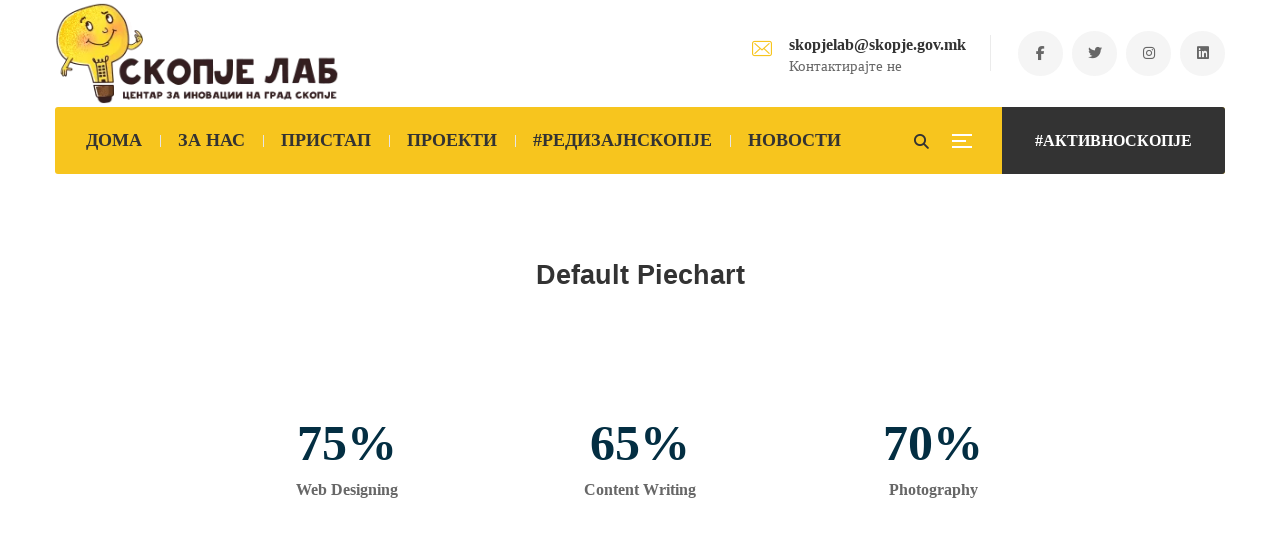

--- FILE ---
content_type: text/html; charset=UTF-8
request_url: https://skopjelab.mk/pie-chart/
body_size: 25917
content:
<!DOCTYPE html><html dir="ltr" lang="mk-MK" prefix="og: https://ogp.me/ns#"><head><script data-no-optimize="1">var litespeed_docref=sessionStorage.getItem("litespeed_docref");litespeed_docref&&(Object.defineProperty(document,"referrer",{get:function(){return litespeed_docref}}),sessionStorage.removeItem("litespeed_docref"));</script> <meta name="viewport" content="width=device-width, initial-scale=1" /><meta http-equiv="Content-Type" content="text/html; charset=UTF-8" /><title>Pie Chart | СкопјеЛаб</title><meta name="robots" content="max-image-preview:large" /><link rel="canonical" href="https://skopjelab.mk/pie-chart/" /><meta name="generator" content="All in One SEO (AIOSEO) 4.7.0" /><meta property="og:locale" content="mk_MK" /><meta property="og:site_name" content="СкопјеЛаб" /><meta property="og:type" content="article" /><meta property="og:title" content="Pie Chart | СкопјеЛаб" /><meta property="og:url" content="https://skopjelab.mk/pie-chart/" /><meta property="fb:app_id" content="226550327861164" /><meta property="fb:admins" content="1761570322" /><meta property="article:published_time" content="2020-03-29T17:11:13+00:00" /><meta property="article:modified_time" content="2020-03-29T17:11:13+00:00" /><meta property="article:publisher" content="https://www.facebook.com/skopjelab/" /><meta name="twitter:card" content="summary" /><meta name="twitter:site" content="@skopjelab" /><meta name="twitter:title" content="Pie Chart | СкопјеЛаб" /> <script type="application/ld+json" class="aioseo-schema">{"@context":"https:\/\/schema.org","@graph":[{"@type":"BreadcrumbList","@id":"https:\/\/skopjelab.mk\/pie-chart\/#breadcrumblist","itemListElement":[{"@type":"ListItem","@id":"https:\/\/skopjelab.mk\/#listItem","position":1,"name":"Home","item":"https:\/\/skopjelab.mk\/","nextItem":"https:\/\/skopjelab.mk\/pie-chart\/#listItem"},{"@type":"ListItem","@id":"https:\/\/skopjelab.mk\/pie-chart\/#listItem","position":2,"name":"Pie Chart","previousItem":"https:\/\/skopjelab.mk\/#listItem"}]},{"@type":"Organization","@id":"https:\/\/skopjelab.mk\/#organization","name":"\u0421\u043a\u043e\u043f\u0458\u0435\u041b\u0430\u0431","description":"\u0426\u0435\u043d\u0442\u0430\u0440 \u0437\u0430 \u0438\u043d\u043e\u0432\u0430\u0446\u0438\u0438 \u043d\u0430 \u0413\u0440\u0430\u0434 \u0421\u043a\u043e\u043f\u0458\u0435","url":"https:\/\/skopjelab.mk\/","sameAs":["https:\/\/www.instagram.com\/skopjelabmk\/"]},{"@type":"WebPage","@id":"https:\/\/skopjelab.mk\/pie-chart\/#webpage","url":"https:\/\/skopjelab.mk\/pie-chart\/","name":"Pie Chart | \u0421\u043a\u043e\u043f\u0458\u0435\u041b\u0430\u0431","inLanguage":"mk-MK","isPartOf":{"@id":"https:\/\/skopjelab.mk\/#website"},"breadcrumb":{"@id":"https:\/\/skopjelab.mk\/pie-chart\/#breadcrumblist"},"datePublished":"2020-03-29T17:11:13+01:00","dateModified":"2020-03-29T17:11:13+01:00"},{"@type":"WebSite","@id":"https:\/\/skopjelab.mk\/#website","url":"https:\/\/skopjelab.mk\/","name":"\u0421\u043a\u043e\u043f\u0458\u0435\u041b\u0430\u0431","description":"\u0426\u0435\u043d\u0442\u0430\u0440 \u0437\u0430 \u0438\u043d\u043e\u0432\u0430\u0446\u0438\u0438 \u043d\u0430 \u0413\u0440\u0430\u0434 \u0421\u043a\u043e\u043f\u0458\u0435","inLanguage":"mk-MK","publisher":{"@id":"https:\/\/skopjelab.mk\/#organization"}}]}</script> <link rel='dns-prefetch' href='//maps.googleapis.com' /><link rel='dns-prefetch' href='//meet.jit.si' /><link rel='dns-prefetch' href='//stats.wp.com' /><link rel='dns-prefetch' href='//fonts.googleapis.com' /><link rel="alternate" type="application/rss+xml" title="СкопјеЛаб &raquo; Фид" href="https://skopjelab.mk/feed/" /><link rel="alternate" type="application/rss+xml" title="СкопјеЛаб &raquo; фидови за коментари" href="https://skopjelab.mk/comments/feed/" /><link data-optimized="2" rel="stylesheet" href="https://skopjelab.mk/wp-content/litespeed/css/acb7504107a986300722088c577b2a0f.css?ver=0280b" /><style id='jetpack-sharing-buttons-style-inline-css' type='text/css'>.jetpack-sharing-buttons__services-list{display:flex;flex-direction:row;flex-wrap:wrap;gap:0;list-style-type:none;margin:5px;padding:0}.jetpack-sharing-buttons__services-list.has-small-icon-size{font-size:12px}.jetpack-sharing-buttons__services-list.has-normal-icon-size{font-size:16px}.jetpack-sharing-buttons__services-list.has-large-icon-size{font-size:24px}.jetpack-sharing-buttons__services-list.has-huge-icon-size{font-size:36px}@media print{.jetpack-sharing-buttons__services-list{display:none!important}}.editor-styles-wrapper .wp-block-jetpack-sharing-buttons{gap:0;padding-inline-start:0}ul.jetpack-sharing-buttons__services-list.has-background{padding:1.25em 2.375em}</style><style id='classic-theme-styles-inline-css' type='text/css'>/*! This file is auto-generated */
.wp-block-button__link{color:#fff;background-color:#32373c;border-radius:9999px;box-shadow:none;text-decoration:none;padding:calc(.667em + 2px) calc(1.333em + 2px);font-size:1.125em}.wp-block-file__button{background:#32373c;color:#fff;text-decoration:none}</style><style id='global-styles-inline-css' type='text/css'>:root{--wp--preset--aspect-ratio--square: 1;--wp--preset--aspect-ratio--4-3: 4/3;--wp--preset--aspect-ratio--3-4: 3/4;--wp--preset--aspect-ratio--3-2: 3/2;--wp--preset--aspect-ratio--2-3: 2/3;--wp--preset--aspect-ratio--16-9: 16/9;--wp--preset--aspect-ratio--9-16: 9/16;--wp--preset--color--black: #000000;--wp--preset--color--cyan-bluish-gray: #abb8c3;--wp--preset--color--white: #ffffff;--wp--preset--color--pale-pink: #f78da7;--wp--preset--color--vivid-red: #cf2e2e;--wp--preset--color--luminous-vivid-orange: #ff6900;--wp--preset--color--luminous-vivid-amber: #fcb900;--wp--preset--color--light-green-cyan: #7bdcb5;--wp--preset--color--vivid-green-cyan: #00d084;--wp--preset--color--pale-cyan-blue: #8ed1fc;--wp--preset--color--vivid-cyan-blue: #0693e3;--wp--preset--color--vivid-purple: #9b51e0;--wp--preset--gradient--vivid-cyan-blue-to-vivid-purple: linear-gradient(135deg,rgba(6,147,227,1) 0%,rgb(155,81,224) 100%);--wp--preset--gradient--light-green-cyan-to-vivid-green-cyan: linear-gradient(135deg,rgb(122,220,180) 0%,rgb(0,208,130) 100%);--wp--preset--gradient--luminous-vivid-amber-to-luminous-vivid-orange: linear-gradient(135deg,rgba(252,185,0,1) 0%,rgba(255,105,0,1) 100%);--wp--preset--gradient--luminous-vivid-orange-to-vivid-red: linear-gradient(135deg,rgba(255,105,0,1) 0%,rgb(207,46,46) 100%);--wp--preset--gradient--very-light-gray-to-cyan-bluish-gray: linear-gradient(135deg,rgb(238,238,238) 0%,rgb(169,184,195) 100%);--wp--preset--gradient--cool-to-warm-spectrum: linear-gradient(135deg,rgb(74,234,220) 0%,rgb(151,120,209) 20%,rgb(207,42,186) 40%,rgb(238,44,130) 60%,rgb(251,105,98) 80%,rgb(254,248,76) 100%);--wp--preset--gradient--blush-light-purple: linear-gradient(135deg,rgb(255,206,236) 0%,rgb(152,150,240) 100%);--wp--preset--gradient--blush-bordeaux: linear-gradient(135deg,rgb(254,205,165) 0%,rgb(254,45,45) 50%,rgb(107,0,62) 100%);--wp--preset--gradient--luminous-dusk: linear-gradient(135deg,rgb(255,203,112) 0%,rgb(199,81,192) 50%,rgb(65,88,208) 100%);--wp--preset--gradient--pale-ocean: linear-gradient(135deg,rgb(255,245,203) 0%,rgb(182,227,212) 50%,rgb(51,167,181) 100%);--wp--preset--gradient--electric-grass: linear-gradient(135deg,rgb(202,248,128) 0%,rgb(113,206,126) 100%);--wp--preset--gradient--midnight: linear-gradient(135deg,rgb(2,3,129) 0%,rgb(40,116,252) 100%);--wp--preset--font-size--small: 13px;--wp--preset--font-size--medium: 20px;--wp--preset--font-size--large: 36px;--wp--preset--font-size--x-large: 42px;--wp--preset--spacing--20: 0.44rem;--wp--preset--spacing--30: 0.67rem;--wp--preset--spacing--40: 1rem;--wp--preset--spacing--50: 1.5rem;--wp--preset--spacing--60: 2.25rem;--wp--preset--spacing--70: 3.38rem;--wp--preset--spacing--80: 5.06rem;--wp--preset--shadow--natural: 6px 6px 9px rgba(0, 0, 0, 0.2);--wp--preset--shadow--deep: 12px 12px 50px rgba(0, 0, 0, 0.4);--wp--preset--shadow--sharp: 6px 6px 0px rgba(0, 0, 0, 0.2);--wp--preset--shadow--outlined: 6px 6px 0px -3px rgba(255, 255, 255, 1), 6px 6px rgba(0, 0, 0, 1);--wp--preset--shadow--crisp: 6px 6px 0px rgba(0, 0, 0, 1);}:where(.is-layout-flex){gap: 0.5em;}:where(.is-layout-grid){gap: 0.5em;}body .is-layout-flex{display: flex;}.is-layout-flex{flex-wrap: wrap;align-items: center;}.is-layout-flex > :is(*, div){margin: 0;}body .is-layout-grid{display: grid;}.is-layout-grid > :is(*, div){margin: 0;}:where(.wp-block-columns.is-layout-flex){gap: 2em;}:where(.wp-block-columns.is-layout-grid){gap: 2em;}:where(.wp-block-post-template.is-layout-flex){gap: 1.25em;}:where(.wp-block-post-template.is-layout-grid){gap: 1.25em;}.has-black-color{color: var(--wp--preset--color--black) !important;}.has-cyan-bluish-gray-color{color: var(--wp--preset--color--cyan-bluish-gray) !important;}.has-white-color{color: var(--wp--preset--color--white) !important;}.has-pale-pink-color{color: var(--wp--preset--color--pale-pink) !important;}.has-vivid-red-color{color: var(--wp--preset--color--vivid-red) !important;}.has-luminous-vivid-orange-color{color: var(--wp--preset--color--luminous-vivid-orange) !important;}.has-luminous-vivid-amber-color{color: var(--wp--preset--color--luminous-vivid-amber) !important;}.has-light-green-cyan-color{color: var(--wp--preset--color--light-green-cyan) !important;}.has-vivid-green-cyan-color{color: var(--wp--preset--color--vivid-green-cyan) !important;}.has-pale-cyan-blue-color{color: var(--wp--preset--color--pale-cyan-blue) !important;}.has-vivid-cyan-blue-color{color: var(--wp--preset--color--vivid-cyan-blue) !important;}.has-vivid-purple-color{color: var(--wp--preset--color--vivid-purple) !important;}.has-black-background-color{background-color: var(--wp--preset--color--black) !important;}.has-cyan-bluish-gray-background-color{background-color: var(--wp--preset--color--cyan-bluish-gray) !important;}.has-white-background-color{background-color: var(--wp--preset--color--white) !important;}.has-pale-pink-background-color{background-color: var(--wp--preset--color--pale-pink) !important;}.has-vivid-red-background-color{background-color: var(--wp--preset--color--vivid-red) !important;}.has-luminous-vivid-orange-background-color{background-color: var(--wp--preset--color--luminous-vivid-orange) !important;}.has-luminous-vivid-amber-background-color{background-color: var(--wp--preset--color--luminous-vivid-amber) !important;}.has-light-green-cyan-background-color{background-color: var(--wp--preset--color--light-green-cyan) !important;}.has-vivid-green-cyan-background-color{background-color: var(--wp--preset--color--vivid-green-cyan) !important;}.has-pale-cyan-blue-background-color{background-color: var(--wp--preset--color--pale-cyan-blue) !important;}.has-vivid-cyan-blue-background-color{background-color: var(--wp--preset--color--vivid-cyan-blue) !important;}.has-vivid-purple-background-color{background-color: var(--wp--preset--color--vivid-purple) !important;}.has-black-border-color{border-color: var(--wp--preset--color--black) !important;}.has-cyan-bluish-gray-border-color{border-color: var(--wp--preset--color--cyan-bluish-gray) !important;}.has-white-border-color{border-color: var(--wp--preset--color--white) !important;}.has-pale-pink-border-color{border-color: var(--wp--preset--color--pale-pink) !important;}.has-vivid-red-border-color{border-color: var(--wp--preset--color--vivid-red) !important;}.has-luminous-vivid-orange-border-color{border-color: var(--wp--preset--color--luminous-vivid-orange) !important;}.has-luminous-vivid-amber-border-color{border-color: var(--wp--preset--color--luminous-vivid-amber) !important;}.has-light-green-cyan-border-color{border-color: var(--wp--preset--color--light-green-cyan) !important;}.has-vivid-green-cyan-border-color{border-color: var(--wp--preset--color--vivid-green-cyan) !important;}.has-pale-cyan-blue-border-color{border-color: var(--wp--preset--color--pale-cyan-blue) !important;}.has-vivid-cyan-blue-border-color{border-color: var(--wp--preset--color--vivid-cyan-blue) !important;}.has-vivid-purple-border-color{border-color: var(--wp--preset--color--vivid-purple) !important;}.has-vivid-cyan-blue-to-vivid-purple-gradient-background{background: var(--wp--preset--gradient--vivid-cyan-blue-to-vivid-purple) !important;}.has-light-green-cyan-to-vivid-green-cyan-gradient-background{background: var(--wp--preset--gradient--light-green-cyan-to-vivid-green-cyan) !important;}.has-luminous-vivid-amber-to-luminous-vivid-orange-gradient-background{background: var(--wp--preset--gradient--luminous-vivid-amber-to-luminous-vivid-orange) !important;}.has-luminous-vivid-orange-to-vivid-red-gradient-background{background: var(--wp--preset--gradient--luminous-vivid-orange-to-vivid-red) !important;}.has-very-light-gray-to-cyan-bluish-gray-gradient-background{background: var(--wp--preset--gradient--very-light-gray-to-cyan-bluish-gray) !important;}.has-cool-to-warm-spectrum-gradient-background{background: var(--wp--preset--gradient--cool-to-warm-spectrum) !important;}.has-blush-light-purple-gradient-background{background: var(--wp--preset--gradient--blush-light-purple) !important;}.has-blush-bordeaux-gradient-background{background: var(--wp--preset--gradient--blush-bordeaux) !important;}.has-luminous-dusk-gradient-background{background: var(--wp--preset--gradient--luminous-dusk) !important;}.has-pale-ocean-gradient-background{background: var(--wp--preset--gradient--pale-ocean) !important;}.has-electric-grass-gradient-background{background: var(--wp--preset--gradient--electric-grass) !important;}.has-midnight-gradient-background{background: var(--wp--preset--gradient--midnight) !important;}.has-small-font-size{font-size: var(--wp--preset--font-size--small) !important;}.has-medium-font-size{font-size: var(--wp--preset--font-size--medium) !important;}.has-large-font-size{font-size: var(--wp--preset--font-size--large) !important;}.has-x-large-font-size{font-size: var(--wp--preset--font-size--x-large) !important;}
:where(.wp-block-post-template.is-layout-flex){gap: 1.25em;}:where(.wp-block-post-template.is-layout-grid){gap: 1.25em;}
:where(.wp-block-columns.is-layout-flex){gap: 2em;}:where(.wp-block-columns.is-layout-grid){gap: 2em;}
:root :where(.wp-block-pullquote){font-size: 1.5em;line-height: 1.6;}</style><link rel="preconnect" href="https://fonts.gstatic.com/" crossorigin><script type="litespeed/javascript" data-src="https://skopjelab.mk/wp-includes/js/jquery/jquery.min.js" id="jquery-core-js"></script> <script id="evo-inlinescripts-header-js-after" type="litespeed/javascript">jQuery(document).ready(function($){})</script> <link rel="https://api.w.org/" href="https://skopjelab.mk/wp-json/" /><link rel="alternate" title="JSON" type="application/json" href="https://skopjelab.mk/wp-json/wp/v2/pages/1498" /><link rel="EditURI" type="application/rsd+xml" title="RSD" href="https://skopjelab.mk/xmlrpc.php?rsd" /><meta name="generator" content="WordPress 6.6.4" /><link rel='shortlink' href='https://skopjelab.mk/?p=1498' /><link rel="alternate" title="oEmbed (JSON)" type="application/json+oembed" href="https://skopjelab.mk/wp-json/oembed/1.0/embed?url=https%3A%2F%2Fskopjelab.mk%2Fpie-chart%2F" /><link rel="alternate" title="oEmbed (XML)" type="text/xml+oembed" href="https://skopjelab.mk/wp-json/oembed/1.0/embed?url=https%3A%2F%2Fskopjelab.mk%2Fpie-chart%2F&#038;format=xml" /><style>img#wpstats{display:none}</style><meta name="generator" content="Elementor 3.23.4; features: additional_custom_breakpoints, e_lazyload; settings: css_print_method-external, google_font-enabled, font_display-auto"><meta name="generator" content="EventON 4.6.6" /><style>.e-con.e-parent:nth-of-type(n+4):not(.e-lazyloaded):not(.e-no-lazyload),
				.e-con.e-parent:nth-of-type(n+4):not(.e-lazyloaded):not(.e-no-lazyload) * {
					background-image: none !important;
				}
				@media screen and (max-height: 1024px) {
					.e-con.e-parent:nth-of-type(n+3):not(.e-lazyloaded):not(.e-no-lazyload),
					.e-con.e-parent:nth-of-type(n+3):not(.e-lazyloaded):not(.e-no-lazyload) * {
						background-image: none !important;
					}
				}
				@media screen and (max-height: 640px) {
					.e-con.e-parent:nth-of-type(n+2):not(.e-lazyloaded):not(.e-no-lazyload),
					.e-con.e-parent:nth-of-type(n+2):not(.e-lazyloaded):not(.e-no-lazyload) * {
						background-image: none !important;
					}
				}</style><link rel="icon" href="https://skopjelab.mk/wp-content/uploads/2017/11/cropped-Skopje-Lab-Lamba-transparent-1-32x32.png" sizes="32x32" /><link rel="icon" href="https://skopjelab.mk/wp-content/uploads/2017/11/cropped-Skopje-Lab-Lamba-transparent-1-192x192.png" sizes="192x192" /><link rel="apple-touch-icon" href="https://skopjelab.mk/wp-content/uploads/2017/11/cropped-Skopje-Lab-Lamba-transparent-1-180x180.png" /><meta name="msapplication-TileImage" content="https://skopjelab.mk/wp-content/uploads/2017/11/cropped-Skopje-Lab-Lamba-transparent-1-270x270.png" /> <script type="litespeed/javascript">function setREVStartSize(e){window.RSIW=window.RSIW===undefined?window.innerWidth:window.RSIW;window.RSIH=window.RSIH===undefined?window.innerHeight:window.RSIH;try{var pw=document.getElementById(e.c).parentNode.offsetWidth,newh;pw=pw===0||isNaN(pw)||(e.l=="fullwidth"||e.layout=="fullwidth")?window.RSIW:pw;e.tabw=e.tabw===undefined?0:parseInt(e.tabw);e.thumbw=e.thumbw===undefined?0:parseInt(e.thumbw);e.tabh=e.tabh===undefined?0:parseInt(e.tabh);e.thumbh=e.thumbh===undefined?0:parseInt(e.thumbh);e.tabhide=e.tabhide===undefined?0:parseInt(e.tabhide);e.thumbhide=e.thumbhide===undefined?0:parseInt(e.thumbhide);e.mh=e.mh===undefined||e.mh==""||e.mh==="auto"?0:parseInt(e.mh,0);if(e.layout==="fullscreen"||e.l==="fullscreen")
newh=Math.max(e.mh,window.RSIH);else{e.gw=Array.isArray(e.gw)?e.gw:[e.gw];for(var i in e.rl)if(e.gw[i]===undefined||e.gw[i]===0)e.gw[i]=e.gw[i-1];e.gh=e.el===undefined||e.el===""||(Array.isArray(e.el)&&e.el.length==0)?e.gh:e.el;e.gh=Array.isArray(e.gh)?e.gh:[e.gh];for(var i in e.rl)if(e.gh[i]===undefined||e.gh[i]===0)e.gh[i]=e.gh[i-1];var nl=new Array(e.rl.length),ix=0,sl;e.tabw=e.tabhide>=pw?0:e.tabw;e.thumbw=e.thumbhide>=pw?0:e.thumbw;e.tabh=e.tabhide>=pw?0:e.tabh;e.thumbh=e.thumbhide>=pw?0:e.thumbh;for(var i in e.rl)nl[i]=e.rl[i]<window.RSIW?0:e.rl[i];sl=nl[0];for(var i in nl)if(sl>nl[i]&&nl[i]>0){sl=nl[i];ix=i}
var m=pw>(e.gw[ix]+e.tabw+e.thumbw)?1:(pw-(e.tabw+e.thumbw))/(e.gw[ix]);newh=(e.gh[ix]*m)+(e.tabh+e.thumbh)}
var el=document.getElementById(e.c);if(el!==null&&el)el.style.height=newh+"px";el=document.getElementById(e.c+"_wrapper");if(el!==null&&el){el.style.height=newh+"px";el.style.display="block"}}catch(e){console.log("Failure at Presize of Slider:"+e)}}</script> <style type="text/css" id="wp-custom-css">.swm-site-content a {
    color: #f7c51e;
}</style><style id="swm_customizer_css_output" type="text/css">@media (min-width:1200px){.swm-container{max-width:1200px;}}a.swm-go-top-scroll-btn{background:#252628;color:#ffffff;}body{font-size:16px;line-height:1.7;}.swm-site-content h1{font-size:40px;line-height:55px;}.swm-site-content h2{font-size:33px;line-height:50px;}.swm-site-content h3{font-size:29px;line-height:40px;}.swm-site-content h4{font-size:25px;line-height:36px;}.swm-site-content h5{font-size:22px;line-height:30px;}.swm-site-content h6{font-size:19px;line-height:25px;}h4.vc_tta-panel-title{font-size:16px;}body{font-family:Ubuntu;font-style:normal !important;font-weight:400;}.swm-site-content .sidebar .swm-sidebar-ttl h3,.swm-sidepanel .swm-sidepanel-ttl h3,.footer .swm-footer-widget h3,.gyan_widget_tabs .gyan_wid_tabs li,.gyan-heading-text,.swm-heading-text,blockquote.wp-block-quote.is-style-large p,p.has-large-font-size,.has-drop-cap:not(:focus)::first-letter{font-family:Ubuntu;font-style:normal !important;font-weight:700;}h1,h2,h3,h4,h5,h6,.gyan_fancy_heading_text,.gyan-heading-font,.gyan-font-heading,.swm-heading-font,.swm-font-heading,.swm-pf-only-title,.gyan_events_main_title{font-family:Ubuntu;font-style:normal !important;font-weight:700;}h4.vc_tta-panel-title{font-family:Ubuntu;font-weight:400;}.swm-site-content blockquote,.swm-site-content blockquote p{font-family:Ubuntu;font-weight:400;}.swm-container{padding:0 15px;}@media only screen and (min-width:980px){.swm-topbar-content .left:after,.swm-topbar-content .left:before{left:-15px;width:calc(100% + 15px);}.swm-topbar-content .left:after{left:-6px;}}.swm-main-container.swm-site-content{padding-top:100px;padding-bottom:100px;}@media only screen and (max-width:767px){.swm-main-container.swm-site-content{padding-top:80px;padding-bottom:80px;}}@media only screen and (max-width:480px){.swm-main-container.swm-site-content{padding-top:60px;padding-bottom:60px;}}@media only screen and (min-width:980px){}.swm-site-content h1,.swm-site-content h2,.swm-site-content h3,.swm-site-content h4,.swm-site-content h5,.swm-site-content h6,.swm-site-content h1 a,.swm-site-content h2 a,.swm-site-content h3 a,.swm-site-content h4 a,.swm-site-content h5 a,.swm-site-content h6 a{color:#333333;}.swm-site-content a{color:#d83030;}.swm-site-content a:hover,ul.swm-search-list li h4 a:hover,.swm-content-color a:hover,.swm-related-link a:hover{color:#f7c51e;}.swm-site-content{background:#ffffff;}a.swm-button span:hover,button.swm-button:hover,.swm-site-content a.button:hover,.swm-site-content a.button.button-alt,.swm-site-content a.button.button-alt:hover,.swm-sidepanel .tagcloud a,.sidebar .tagcloud a,.sidebar .tagcloud a:hover,.sidebar a.swm-button-hover-white,a.swm-button:hover,.swm-post-single-tags a:hover,blockquote:before,a.comment-reply-link:hover,.sidebar #wp-calendar caption,.swm-sidepanel #wp-calendar caption,ul.swm-post-author-icon li:hover a,.swm-pagination .page-numbers.current,.swm-pagination-menu>span,.swm-pagination-menu>a:hover,.swm-next-prev-pagination a:hover,.swm-pagination a.page-numbers:hover,span.post-page-numbers.current,.swm-pagination-menu a:hover,.swm-site-content a.post-page-numbers:hover,.gyan-pagination-menu>a:hover,.gyan-next-prev-pagination a:hover,.gyan-pagination .page-numbers.current,.gyan-pagination-menu>span,.gyan-pagination a.page-numbers:hover,.gyan-pagination-menu a:hover,.wp-block-pullquote::before,.wp-block-button a,.is-style-outline .wp-block-button__link:hover,.wp-block-file a.wp-block-file__button,.footer #wp-calendar caption{background:#f7c51e;color:#ffffff;}.swm-primary-skin-col,.sidebar .gyan-posts-slider-widget .owl-next,.sidebar .gyan-posts-slider-widget .owl-prev,.sidebar .gyan-posts-slider-widget-meta-cat a,.is-style-outline .wp-block-button__link,.has-drop-cap:not(:focus)::first-letter,.swm-site-content table tr th a,#commentform p.logged-in-as a,a.swm-pp-link-title span.swm-heading-text:hover,.comment-form-author:before,.comment-form-email:before,.comment-form-comment:before,.swm-post-meta i,a.swm-pp-link-title span:hover{color:#f7c51e;}.swm-post-date-line:before,.swm-mobi-nav-close{background:#f7c51e;}.swm-next-prev-box:hover a .swm-pp-arrow i{color:#ffffff;}.swm-mobi-nav-close:before,.swm-mobi-nav-close:after{background:#ffffff;}input[type=text]:focus,input[type="password"]:focus,input[type="email"]:focus,input[type="number"]:focus,input[type="url"]:focus,input[type="tel"]:focus,input[type="search"]:focus,textarea:focus,.comment-form textarea:focus,.post-password-form input[type=password]:focus,#commentform input[type="text"]:focus,input[type="password"]:focus,#commentform textarea:focus,.widget_search .swm-search-form input[type="text"]:focus,ul.swm-post-author-icon li:hover a,.swm-post-single-tags a:hover,.sidebar .gyan-posts-slider-widget .owl-dot.active,.swm-sidepanel .gyan-posts-slider-widget .owl-dot.active,.sticky .swm-post-content-block,blockquote,.swm-site-content blockquote,.is-style-outline .wp-block-button__link,.is-style-outline .wp-block-button__link:hover{border-color:#f7c51e;}a.swm-button span,button.swm-button,.swm-site-content a.button,.swm-site-content a.button.button-alt2,.swm-site-content a.button.button-alt2:hover,button.button,.swm-next-prev-box:hover .swm-pp-arrow,a.swm-button,.swm-post-meta-date,.sidebar table#wp-calendar thead th,.swm-sidepanel #wp-calendar thead,.swm-sidepanel .tagcloud a:hover,.sidebar .tagcloud a:hover,.wp-block-pullquote.is-style-solid-color:not(.has-background-color),.wp-block-button a:hover,.wp-block-file a.wp-block-file__button:hover{background:#252628;color:#ffffff;}.swm-pp-view-all a i,.comment-date i,.swm-site-content h5 a:hover,.swm-search-page-readmore a:hover,.sidebar .widget_search .swm-search-form button.swm-search-button,.swm-sidepanel .widget_search .swm-search-form button.swm-search-button,.swm-next-prev-box a .swm-pp-arrow i,.swm-pp-arrow i,.swm-pp-link-title i.fa,a.comment-edit-link,.sidebar a.swm-button-hover-white:hover,.sidebar .gyan-posts-slider-widget .owl-next:hover,.sidebar .gyan-posts-slider-widget .owl-prev:hover,.sidebar .gyan-posts-slider-widget-meta-cat a:hover,#commentform p.logged-in-as a:hover{color:#252628;}.gyan-recent-post-style-two .gyan-recent-post-meta ul li:after,blockquote:after{background:#252628;}.sidebar a.swm-button-hover-white:hover{background:#ffffff;}.swm-secondary-skin-text{color:#ffffff;}::selection{background:#f7c51e;color:#ffffff;}::-moz-selection{background:#f7c51e;color:#ffffff;}button,html input[type="button"],input[type=button],input[type="reset"],input[type="submit"],a.button,button.button,.button,.gyan-button,a.gyan-button,input.gyan-button,button.gyan-button,input.gyan-button[type="submit"],a.swm-button{background:#f7c51e;color:#ffffff;}.swm-site-content button:hover,html input[type="button"]:hover,input[type=button]:hover,input[type="reset"]:hover,input[type="submit"]:hover,a.button:hover,button.button:hover,.button:hover,.gyan-button:hover,a.gyan-button:hover,input.gyan-button:hover,button.gyan-button:hover,input.gyan-button[type="submit"]:hover,a.swm-button:hover{background:#252628;color:#ffffff;}.swm-header-main-container{background:#ffffff;}@media only screen and (max-width:767px){body.transparentHeader .swm-header{background:#ffffff;}}.swm-logo{width:285px;}@media only screen and (min-width:768px){.header-main,.swm-header-logo-section,.swm-header-search,.swm-header-button-wrap,#swm-mobi-nav-btn,#swm-sidepanel-trigger,.swm-sidepanel-trigger-wrap,.swm_header_contact_info{height:107px;}}@media (min-width:1200px){body:not(.swm-l-boxed) .header_2_alt #swm-main-nav-holder.sticky-on .swm-infostack-menu,body:not(.swm-l-boxed) .header_2 #swm-main-nav-holder.sticky-on .swm-infostack-menu,body:not(.swm-l-boxed) .header_2_t #swm-main-nav-holder.sticky-on .swm-infostack-menu {max-width:1170px;}}@media (max-width:1199px){body:not(.swm-l-boxed) .header_2_alt #swm-main-nav-holder.sticky-on .swm-infostack-menu,body:not(.swm-l-boxed) .header_2 #swm-main-nav-holder.sticky-on .swm-infostack-menu,body:not(.swm-l-boxed) .header_2_t #swm-main-nav-holder.sticky-on .swm-infostack-menu {max-width:calc(100% - 30px);}}.swm-header-button a{font-size:16px;background:#333333;color:#ffffff;border-color:#252628;border-width:0px;border-radius:3px;border-style:solid;}.swm-header-button a:hover{background:#101011;color:#ffffff;border-color:#101011;}.header_2_alt  .swm-header-button-wrap:before{background:#333333;}.swm-primary-nav>li.pm-dropdown ul li a span,ul.swm-primary-nav>li>a{font-family:Ubuntu;font-style:normal;font-weight:600;}ul.swm-primary-nav>li{line-height:107px;}ul.swm-primary-nav>li>a{color:#333333;font-size:18px;margin:0 18px;text-transform:uppercase;}ul.swm-primary-nav>li>a:hover,ul.swm-primary-nav>li.swm-m-active>a{color:#ffffff;}.swm-sp-icon-box:hover .swm-sp-icon-inner,.swm-sp-icon-box:hover .swm-sp-icon-inner:after,.swm-sp-icon-box:hover .swm-sp-icon-inner:before,.s_two .swm-sp-icon-box:hover .swm-sp-icon-inner span{background:#ffffff;}.swm-sp-icon-box:hover,.swm-header-search span:hover,span.swm-mobi-nav-btn-box>span:hover{color:#ffffff;border-color:#ffffff;}span.swm-mobi-nav-btn-box>span:hover:before,span.swm-mobi-nav-btn-box>span:hover:after,span.swm-mobi-nav-btn-box>span:hover>span{background:#ffffff;}.swm-primary-nav>li>a>span:before,.swm-primary-nav>li.swm-m-active>a>span:before,.swm-primary-nav>li>a:before,.swm-primary-nav>li.swm-m-active>a:before{background:#f7c51e;}.swm-primary-nav>li.pm-dropdown>a>span:after{display:inline-block;}.swm-header-search{color:#333333;}#swm-mobi-nav-icon span.swm-mobi-nav-btn-box>span{border-color:#333333;}span.swm-mobi-nav-btn-box>span:before,span.swm-mobi-nav-btn-box>span:after,span.swm-mobi-nav-btn-box>span>span{background-color:#333333;}.swm-infostack-menu,.header_2_alt .swm-infostack-menu:before,.swm-infostack-menu:after{background:rgba(247,197,30,1);}.swm-primary-nav>li:after{background:#e6e6e6;display:block;}.swm-primary-nav>li.pm-dropdown ul,.swm-primary-nav>li.megamenu-on ul>li>ul>li{font-size:14px;text-transform:none;}.swm-primary-nav>li.pm-dropdown ul>li:hover>a,.swm-primary-nav>li.megamenu-on ul a:hover,.swm-primary-nav>li.megamenu-on ul>li>ul>li:hover>a{color:#f7c51e;}.swm-primary-nav>li.megamenu-on>ul>li span.megamenu-column-header a{font-size:20px;color:#032e42;}.swm-primary-nav>li.megamenu-on>ul>li>ul li a span{padding-top:5px;padding-bottom:5px;line-height:23px;}.swm-primary-nav>li.pm-dropdown ul li a{padding-top:7px;padding-bottom:7px;}.swm-primary-nav>li.pm-dropdown ul{width:236px;left:18px;}.swm-primary-nav>li.pm-dropdown li.menu-item-has-children>a:after{display:none;}#swm-mobi-nav ul li{font-size:14px;text-transform:none;}@media only screen and (max-width:979px){#swm-mobi-nav-icon{display:block;}.swm-primary-nav-wrap{display:none;}.swm-header-menu-section-wrap {margin-bottom:0;}ul.swm-primary-nav>li>a>span>i{width:auto;display:inline-block;height:auto;margin-right:8px;}.swm-main-nav{float:right;}}.swm_searchbox_holder{background-color:rgba(37,38,40,0.99);}.swm-sp-icon-box .swm-sp-icon-inner,.swm-sp-icon-box .swm-sp-icon-inner:after,.swm-sp-icon-box .swm-sp-icon-inner:before,.s_two .swm-sp-icon-box .swm-sp-icon-inner span{background-color:#ffffff;}.swm-sidePanelOn .swm-sidepanel-body-overlay{background:rgba(0,0,0,0.8);}.swm-sidepanel-close a i{border-color:#e6e6e6;color:#f7c51e;}@media only screen and (max-width:979px){.swm-sidepanel,#swm-sidepanel-trigger,.swm-sidepanel-body-overlay{display:none;}}.swm-sp-icon-box{border-color:#ffffff;}.swm-sidepanel .swm-sidepanel-ttl h3 span,.swm-sidepanel .swm-archives-content h4{color:#333333;font-size:19px;letter-spacing:0px;text-transform:none;}.swm-sidepanel ul li a:hover,.swm-sidepanel a:hover{color:#f7c51e;}.swm_header_contact_info,.swm_header_contact_info a{color:#333333;}.swm-cih-subtitle{color:#676767;}.swm-cih-icon{color:#f7c51e;}.swm-cih-title{font-size:16px;}.swm-cih-subtitle{font-size:15px;}.swm-header-cinfo-column:before{background:#333333;}ul.swm-header-socials li a{color:#676767;background:#f5f5f5;}ul.swm-header-socials li:hover a{color:#ffffff;background:#f7c51e;}.header_2_t ul.swm-header-socials li a{border-color:#676767;}.header_2_t ul.swm-header-socials li a:hover{border-color:#ffffff;}.swm-site-content .sidebar .swm-sidebar-ttl h3 span,.swm-site-content .swm-archives-content h4,.swm-about-author-title-subtitle a{color:#333333;font-size:19px;letter-spacing:0px;text-transform:none;}.sidebar .gyan-posts-slider-widget-title a{color:#032e42;}.sidebar .recent_posts_slider a,.sidebar a,.sidebar .tp_recent_tweets .twitter_time{color:#676767;}.sidebar ul li a:hover,.sidebar a:hover{color:#f7c51e;}.sidebar .swm-sidebar-ttl h3 span:before,.sidebar .swm-sidebar-ttl h3 span:after{background:#f7c51e;}.swm-post-title h2,.swm-post-title h2 a,.swm-post-title h1{letter-spacing:0px;text-transform:none;}.swm-post-title h2 a:hover,.swm-post-meta ul li a:hover{color:#f7c51e;}h5.swm-single-pg-titles,#comments h5.swm-single-pg-titles,#respond h3.comment-reply-title{font-size:25px;letter-spacing:0px;text-transform:none;line-height:44px;}.footer{background-color:#252628;}.footer,.footer p{font-size:15px;line-height:30px;}.footer .swm-footer-widget h3{font-size:20px;color:#ffffff;letter-spacing:0px;text-transform:none;line-height:30px;}.footer .swm-small-footer{border-top:1px solid #3b3c3f;}</style></head><body class="page-template-default page page-id-1498 layout-sidebar-right_page swm-no-boxed swm-stickyOff topbarOn noTopbar elementor-default elementor-kit-15133 elementor-page elementor-page-1498" data-boxed-margin="40"><div class="swm_searchbox_holder"><div class="swm_searchbox_table"><div class="swm_searchbox_close swm-transition"><span></span></div><div class="swm_searchbox_table_cell"><div class="swm_container"><div class="swm_overlay_search_box"><form method="get" action="https://skopjelab.mk//" class="swm-search-form"><div class="swm-search-form_inner">
<input type="text" placeholder="Пребарувај..." name="s" class="swm-search-form-input" autocomplete="off" />
<button type="submit" class="swm-search-button swm-css-transition"><i class="fas fa-search"></i></button><div class="clear"></div></div></form></div></div></div></div></div><div class="swm-sidepanel-body-overlay"></div><div id="swm-sidepanel-container" class="swm-sidepanel"><div class="swm-sidepanel-wrap"><div id="swm-sidepanel-trigger-close" class="swm-sidepanel-close">
<a href="#" class="swm-sidepanel-close-link swm-sidepanel-trigger"><i class="fas fa-times"></i></a></div></div></div><div id="swm-page"><div id="swm-outer-wrap" class="clear"><div id="swm-wrap" class="clear"><header class="swm-all-header-wrapper"><div class="swm-main-container swm-header-main-container header_2 brd-large"><div class="swm-header header_2s" id="swm-header"><div class="swm-header-container-wrap" id="swm-main-nav-holder" data-sticky-hide="768"><div class="swm-container header-main" ><div class="swm-infostack-header"><div class="swm-header-logo-section"><div class="swm-logo">
<a href="https://skopjelab.mk/" title="СкопјеЛаб">
<img data-lazyloaded="1" src="[data-uri]" width="314" height="101" class="swm-std-logo" style="max-width:285px;" data-src="https://skopjelab.mk/wp-content/uploads/2020/01/site-header-1.png.webp" alt="СкопјеЛаб" data-retina="https://skopjelab.mk/wp-content/uploads/2020/01/site-header-1.png" />
<img data-lazyloaded="1" src="[data-uri]" width="126" height="36" class="swm-sticky-logo" style="max-width:126px;" data-src="https://skopjelab.mk/wp-content/themes/bizix/images/logo-sticky.png" alt="СкопјеЛаб" data-retina="https://skopjelab.mk/wp-content/themes/bizix/images/logo-sticky-retina.png" />
</a><div class="clear"></div></div></div><div class="swm_header_contact_info swm-hide-"><ul class="swm_header_contact_info_list"><li class="swm-header-cinfo-column">
<span class="swm-cih-icon"><i class="swm-cih-icon swm-fi-envelope"></i></span>
<span class="swm-cih-email swm-cih-title swm-heading-text"><a href="mailto:%73&#107;&#111;&#112;jel%61b%40&#115;%6b%6fp&#106;%65&#46;%67&#111;v%2e&#109;%6b">skopjelab@skopje.gov.mk</a></span>
<span class="swm-cih-subtitle">Контактирајте не</span></li></ul><ul class="swm-header-socials"><li class="swm_sm_ic"><a href="https://www.facebook.com/skopjelab"  target="_blank"  ><i class="fab fa-facebook-f"></i></a></li><li class="swm_sm_ic"><a href="https://twitter.com/skopjelab"  target="_blank"  ><i class="fab fa-twitter"></i></a></li><li class="swm_sm_ic"><a href="https://www.instagram.com/skopjelabmk/"  target="_blank"  ><i class="fab fa-instagram"></i></a></li><li class="swm_sm_ic"><a href="https://www.linkedin.com/company/18143118/"  target="_blank"  ><i class="fab fa-linkedin"></i></a></li></ul></div><div class="clear"></div></div><div class="swm-infostack-menu"><div class="swm-header-button-search  "><div class="swm-header-search">
<span class="swm-transition"><i class="fas fa-search"></i></span></div><div id="swm-sidepanel-trigger" class="swm-sidepanel-trigger s_one"><div class="swm-sidepanel-trigger-wrap"><div class="swm-sp-icon-box swm-transition"><div class="swm-sp-icon-inner swm-transition"><span class="swm-transition"></span></div></div></div></div><div class="swm-header-button-wrap swm-hide-"><div class="swm-header-button swm-css-transition swm-heading-text"><a href="https://skopjelab.mk/nastani/" target="_blank">#АКТИВНОСКОПЈЕ</a></div></div></div><div class="swm-header-menu-section-wrap"><div class="swm-header-menu-section" id="swm-primary-navigation"><div class="swm-main-nav"><div id="swm-mobi-nav-icon"><div id="swm-mobi-nav-btn"><span class="swm-mobi-nav-btn-box"><span class="swm-transition"><span class="swm-transition"></span></span></span></div><div class="clear"></div></div><div class="swm-primary-nav-wrap"><ul id="swm-primary-nav" class="swm-primary-nav"><li id="menu-item-15785" class="menu-item menu-item-type-post_type menu-item-object-page menu-item-home menu-item-15785 megamenu-first-element"><a href="https://skopjelab.mk/"><span>Дома</span></a></li><li id="menu-item-15783" class="menu-item menu-item-type-post_type menu-item-object-page menu-item-15783 megamenu-first-element"><a href="https://skopjelab.mk/za-nas/"><span>За нас</span></a></li><li id="menu-item-15806" class="menu-item menu-item-type-post_type menu-item-object-page menu-item-15806 megamenu-first-element"><a href="https://skopjelab.mk/pristap/"><span>Пристап</span></a></li><li id="menu-item-15781" class="menu-item menu-item-type-post_type menu-item-object-page menu-item-15781 megamenu-first-element"><a href="https://skopjelab.mk/proekti/"><span>Проекти</span></a></li><li id="menu-item-15360" class="menu-item menu-item-type-custom menu-item-object-custom menu-item-15360 megamenu-on megamenu-style-grid megamenu-first-element"><a href="https://skopjelab.mk/redizajnskopje/"><span>#РЕДИЗАЈНСКОПЈЕ</span></a></li><li id="menu-item-15786" class="menu-item menu-item-type-post_type menu-item-object-page menu-item-15786 megamenu-first-element"><a href="https://skopjelab.mk/novosti/"><span>Новости</span></a></li></ul></div><div class="clear"></div></div><div class="clear"></div></div></div><div class="clear"></div><div id="swm-mobi-nav">
<span class="swm-mobi-nav-close"></span><div class="clear"></div></div><div id="swm-mobi-nav-overlay-bg" class="swm-css-transition"></div><div class="clear"></div></div><div class="clear"></div></div></div></div><div class="clear"></div></div></header><div class="swm-header-placeholder" data-header-d="80" data-header-t="80" data-header-m="80" ></div><div id="content" class="swm-main-container swm-site-content swm-css-transition" ><div class="swm-container swm-layout-full-width swm-post-sidebar-page"><div class="swm-column swm-custom-two-third"><div class="swm_page_container page_style_box"><div class="swm_page_content"><div data-elementor-type="wp-page" data-elementor-id="1498" class="elementor elementor-1498" data-elementor-post-type="page"><section class="elementor-section elementor-top-section elementor-element elementor-element-65860ffc elementor-section-stretched elementor-section-boxed elementor-section-height-default elementor-section-height-default" data-id="65860ffc" data-element_type="section" data-settings="{&quot;stretch_section&quot;:&quot;section-stretched&quot;}"><div class="elementor-container elementor-column-gap-default"><div class="elementor-column elementor-col-100 elementor-top-column elementor-element elementor-element-8a2dcce" data-id="8a2dcce" data-element_type="column"><div class="elementor-widget-wrap elementor-element-populated"><div class="elementor-element elementor-element-2359a0f2 elementor-widget elementor-widget-heading" data-id="2359a0f2" data-element_type="widget" data-widget_type="heading.default"><div class="elementor-widget-container"><h2 class="elementor-heading-title elementor-size-default">Default Piechart</h2></div></div><section class="elementor-section elementor-inner-section elementor-element elementor-element-42d72286 elementor-section-boxed elementor-section-height-default elementor-section-height-default" data-id="42d72286" data-element_type="section"><div class="elementor-container elementor-column-gap-default"><div class="elementor-column elementor-col-33 elementor-inner-column elementor-element elementor-element-fde0d62" data-id="fde0d62" data-element_type="column"><div class="elementor-widget-wrap elementor-element-populated"><div class="elementor-element elementor-element-4ee86d7 elementor-widget elementor-widget-gyan_piechart" data-id="4ee86d7" data-element_type="widget" data-widget_type="gyan_piechart.default"><div class="elementor-widget-container"><div class="gyan-piechart-wrapper"><div class="gyan-piechart" style="width: 230px; height: 230px;"><div class="gyan-piechart-wrap"
data-track="#eee"
data-track-width="20"
data-bar="#FD9F28"
data-line="20"
data-cap="round"
data-speed="2000"
data-scale="#FD9F28"
data-size="230"
data-percent="75"></div><div class="gyan-piechart-content gyan-flex"><div class="gyan-piechart-center">
<span class="gyan-piechart-percent">
75%							</span><h3 class="gyan-piechart-title">Web Designing</h3></div></div></div><div class="clear"></div></div></div></div></div></div><div class="elementor-column elementor-col-33 elementor-inner-column elementor-element elementor-element-19b0b1b8" data-id="19b0b1b8" data-element_type="column"><div class="elementor-widget-wrap elementor-element-populated"><div class="elementor-element elementor-element-1cdf9965 elementor-widget elementor-widget-gyan_piechart" data-id="1cdf9965" data-element_type="widget" data-widget_type="gyan_piechart.default"><div class="elementor-widget-container"><div class="gyan-piechart-wrapper"><div class="gyan-piechart" style="width: 230px; height: 230px;"><div class="gyan-piechart-wrap"
data-track="#eee"
data-track-width="20"
data-bar="#FD5B36"
data-line="20"
data-cap="round"
data-speed="2000"
data-scale="#FD5B36"
data-size="230"
data-percent="65"></div><div class="gyan-piechart-content gyan-flex"><div class="gyan-piechart-center">
<span class="gyan-piechart-percent">
65%							</span><h3 class="gyan-piechart-title">Content Writing</h3></div></div></div><div class="clear"></div></div></div></div></div></div><div class="elementor-column elementor-col-33 elementor-inner-column elementor-element elementor-element-353645ab" data-id="353645ab" data-element_type="column"><div class="elementor-widget-wrap elementor-element-populated"><div class="elementor-element elementor-element-773601a6 elementor-widget elementor-widget-gyan_piechart" data-id="773601a6" data-element_type="widget" data-widget_type="gyan_piechart.default"><div class="elementor-widget-container"><div class="gyan-piechart-wrapper"><div class="gyan-piechart" style="width: 230px; height: 230px;"><div class="gyan-piechart-wrap"
data-track="#eee"
data-track-width="20"
data-bar="#1AAAB6"
data-line="20"
data-cap="round"
data-speed="2000"
data-scale="#1AAAB6"
data-size="230"
data-percent="70"></div><div class="gyan-piechart-content gyan-flex"><div class="gyan-piechart-center">
<span class="gyan-piechart-percent">
70%							</span><h3 class="gyan-piechart-title">Photography</h3></div></div></div><div class="clear"></div></div></div></div></div></div></div></section></div></div></div></section><section class="elementor-section elementor-top-section elementor-element elementor-element-10a9dc4f elementor-section-stretched elementor-section-boxed elementor-section-height-default elementor-section-height-default" data-id="10a9dc4f" data-element_type="section" data-settings="{&quot;stretch_section&quot;:&quot;section-stretched&quot;,&quot;background_background&quot;:&quot;classic&quot;}"><div class="elementor-container elementor-column-gap-default"><div class="elementor-column elementor-col-100 elementor-top-column elementor-element elementor-element-38503dc8" data-id="38503dc8" data-element_type="column"><div class="elementor-widget-wrap elementor-element-populated"><div class="elementor-element elementor-element-11d387de elementor-widget elementor-widget-heading" data-id="11d387de" data-element_type="widget" data-widget_type="heading.default"><div class="elementor-widget-container"><h2 class="elementor-heading-title elementor-size-default">Title Position - Below Chart</h2></div></div><section class="elementor-section elementor-inner-section elementor-element elementor-element-534ce215 elementor-section-boxed elementor-section-height-default elementor-section-height-default" data-id="534ce215" data-element_type="section"><div class="elementor-container elementor-column-gap-default"><div class="elementor-column elementor-col-33 elementor-inner-column elementor-element elementor-element-1ad7108c" data-id="1ad7108c" data-element_type="column"><div class="elementor-widget-wrap elementor-element-populated"><div class="elementor-element elementor-element-ef5be19 elementor-widget elementor-widget-gyan_piechart" data-id="ef5be19" data-element_type="widget" data-widget_type="gyan_piechart.default"><div class="elementor-widget-container"><div class="gyan-piechart-wrapper"><div class="gyan-piechart" style="width: 230px; height: 230px;"><div class="gyan-piechart-wrap"
data-track="rgba(0, 0, 0, 0.03)"
data-track-width="20"
data-bar="#F6CD2E"
data-line="20"
data-cap="round"
data-speed="2000"
data-scale="rgba(0, 0, 0, 0.14)"
data-size="230"
data-percent="70"></div><div class="gyan-piechart-content gyan-flex"><div class="gyan-piechart-center">
<span class="gyan-piechart-percent">
70%							</span></div></div></div><h3 class="gyan-piechart-title gyan-piechart-title-below-chart">WordPress</h3><div class="clear"></div></div></div></div></div></div><div class="elementor-column elementor-col-33 elementor-inner-column elementor-element elementor-element-117c89a8" data-id="117c89a8" data-element_type="column"><div class="elementor-widget-wrap elementor-element-populated"><div class="elementor-element elementor-element-5bc8d648 elementor-widget elementor-widget-gyan_piechart" data-id="5bc8d648" data-element_type="widget" data-widget_type="gyan_piechart.default"><div class="elementor-widget-container"><div class="gyan-piechart-wrapper"><div class="gyan-piechart" style="width: 230px; height: 230px;"><div class="gyan-piechart-wrap"
data-track="rgba(0, 0, 0, 0.0392156862745098)"
data-track-width="20"
data-bar="#FDA529"
data-line="20"
data-cap="round"
data-speed="2000"
data-scale="rgba(0, 0, 0, 0.14)"
data-size="230"
data-percent="65"></div><div class="gyan-piechart-content gyan-flex"><div class="gyan-piechart-center">
<span class="gyan-piechart-percent">
65%							</span></div></div></div><h3 class="gyan-piechart-title gyan-piechart-title-below-chart">JavaScript</h3><div class="clear"></div></div></div></div></div></div><div class="elementor-column elementor-col-33 elementor-inner-column elementor-element elementor-element-3ff9dd8e" data-id="3ff9dd8e" data-element_type="column"><div class="elementor-widget-wrap elementor-element-populated"><div class="elementor-element elementor-element-70bd524c elementor-widget elementor-widget-gyan_piechart" data-id="70bd524c" data-element_type="widget" data-widget_type="gyan_piechart.default"><div class="elementor-widget-container"><div class="gyan-piechart-wrapper"><div class="gyan-piechart" style="width: 230px; height: 230px;"><div class="gyan-piechart-wrap"
data-track="rgba(0, 0, 0, 0.0392156862745098)"
data-track-width="20"
data-bar="#FD5B36"
data-line="20"
data-cap="round"
data-speed="2000"
data-scale="rgba(0, 0, 0, 0.14)"
data-size="230"
data-percent="55"></div><div class="gyan-piechart-content gyan-flex"><div class="gyan-piechart-center">
<span class="gyan-piechart-percent">
55%							</span></div></div></div><h3 class="gyan-piechart-title gyan-piechart-title-below-chart">Photoshop</h3><div class="clear"></div></div></div></div></div></div></div></section></div></div></div></section><section class="elementor-section elementor-top-section elementor-element elementor-element-5319433a elementor-section-stretched elementor-section-boxed elementor-section-height-default elementor-section-height-default" data-id="5319433a" data-element_type="section" data-settings="{&quot;stretch_section&quot;:&quot;section-stretched&quot;}"><div class="elementor-container elementor-column-gap-default"><div class="elementor-column elementor-col-100 elementor-top-column elementor-element elementor-element-1bfa7a2f" data-id="1bfa7a2f" data-element_type="column"><div class="elementor-widget-wrap elementor-element-populated"><div class="elementor-element elementor-element-edc6d72 elementor-widget elementor-widget-heading" data-id="edc6d72" data-element_type="widget" data-widget_type="heading.default"><div class="elementor-widget-container"><h2 class="elementor-heading-title elementor-size-default">Title Position - Top</h2></div></div><section class="elementor-section elementor-inner-section elementor-element elementor-element-1f20b069 elementor-section-boxed elementor-section-height-default elementor-section-height-default" data-id="1f20b069" data-element_type="section"><div class="elementor-container elementor-column-gap-default"><div class="elementor-column elementor-col-33 elementor-inner-column elementor-element elementor-element-4d3ac759" data-id="4d3ac759" data-element_type="column"><div class="elementor-widget-wrap elementor-element-populated"><div class="elementor-element elementor-element-69d809aa elementor-widget elementor-widget-gyan_piechart" data-id="69d809aa" data-element_type="widget" data-widget_type="gyan_piechart.default"><div class="elementor-widget-container"><div class="gyan-piechart-wrapper"><div class="gyan-piechart" style="width: 230px; height: 230px;"><div class="gyan-piechart-wrap"
data-track="#E5F2CF"
data-track-width="20"
data-bar="#94D028"
data-line="20"
data-cap="round"
data-speed="2000"
data-scale="#94D028"
data-size="230"
data-percent="75"></div><div class="gyan-piechart-content gyan-flex"><div class="gyan-piechart-center"><h3 class="gyan-piechart-title">WordPress</h3>																			<span class="gyan-piechart-percent">
75%							</span></div></div></div><div class="clear"></div></div></div></div></div></div><div class="elementor-column elementor-col-33 elementor-inner-column elementor-element elementor-element-4c683a02" data-id="4c683a02" data-element_type="column"><div class="elementor-widget-wrap elementor-element-populated"><div class="elementor-element elementor-element-500e940c elementor-widget elementor-widget-gyan_piechart" data-id="500e940c" data-element_type="widget" data-widget_type="gyan_piechart.default"><div class="elementor-widget-container"><div class="gyan-piechart-wrapper"><div class="gyan-piechart" style="width: 230px; height: 230px;"><div class="gyan-piechart-wrap"
data-track="#E0F4F6"
data-track-width="20"
data-bar="#1AAAB6"
data-line="20"
data-cap="round"
data-speed="2000"
data-scale="#1AAAB6"
data-size="230"
data-percent="68"></div><div class="gyan-piechart-content gyan-flex"><div class="gyan-piechart-center"><h3 class="gyan-piechart-title">JavaScript</h3>																			<span class="gyan-piechart-percent">
68%							</span></div></div></div><div class="clear"></div></div></div></div></div></div><div class="elementor-column elementor-col-33 elementor-inner-column elementor-element elementor-element-c68bf73" data-id="c68bf73" data-element_type="column"><div class="elementor-widget-wrap elementor-element-populated"><div class="elementor-element elementor-element-35a9028f elementor-widget elementor-widget-gyan_piechart" data-id="35a9028f" data-element_type="widget" data-widget_type="gyan_piechart.default"><div class="elementor-widget-container"><div class="gyan-piechart-wrapper"><div class="gyan-piechart" style="width: 230px; height: 230px;"><div class="gyan-piechart-wrap"
data-track="#F2E7F9"
data-track-width="20"
data-bar="#9B43D5"
data-line="20"
data-cap="round"
data-speed="2000"
data-scale="#9B43D5"
data-size="230"
data-percent="70"></div><div class="gyan-piechart-content gyan-flex"><div class="gyan-piechart-center"><h3 class="gyan-piechart-title">Photoshop</h3>																			<span class="gyan-piechart-percent">
70%							</span></div></div></div><div class="clear"></div></div></div></div></div></div></div></section></div></div></div></section><section class="elementor-section elementor-top-section elementor-element elementor-element-2b23fb60 elementor-section-stretched elementor-section-boxed elementor-section-height-default elementor-section-height-default" data-id="2b23fb60" data-element_type="section" data-settings="{&quot;stretch_section&quot;:&quot;section-stretched&quot;,&quot;background_background&quot;:&quot;classic&quot;}"><div class="elementor-container elementor-column-gap-default"><div class="elementor-column elementor-col-100 elementor-top-column elementor-element elementor-element-348f9e50" data-id="348f9e50" data-element_type="column"><div class="elementor-widget-wrap elementor-element-populated"><div class="elementor-element elementor-element-1b6d0f89 elementor-widget elementor-widget-heading" data-id="1b6d0f89" data-element_type="widget" data-widget_type="heading.default"><div class="elementor-widget-container"><h2 class="elementor-heading-title elementor-size-default">Square Cap</h2></div></div><section class="elementor-section elementor-inner-section elementor-element elementor-element-1169fa32 elementor-section-boxed elementor-section-height-default elementor-section-height-default" data-id="1169fa32" data-element_type="section"><div class="elementor-container elementor-column-gap-default"><div class="elementor-column elementor-col-33 elementor-inner-column elementor-element elementor-element-5807ca12" data-id="5807ca12" data-element_type="column"><div class="elementor-widget-wrap elementor-element-populated"><div class="elementor-element elementor-element-3f541b21 elementor-widget elementor-widget-gyan_piechart" data-id="3f541b21" data-element_type="widget" data-widget_type="gyan_piechart.default"><div class="elementor-widget-container"><div class="gyan-piechart-wrapper"><div class="gyan-piechart" style="width: 230px; height: 230px;"><div class="gyan-piechart-wrap"
data-track="rgba(0, 0, 0, 0.03)"
data-track-width="20"
data-bar="#FD9F28"
data-line="20"
data-cap="square"
data-speed="2000"
data-scale="rgba(0, 0, 0, 0.2)"
data-size="230"
data-percent="75"></div><div class="gyan-piechart-content gyan-flex"><div class="gyan-piechart-center">
<span class="gyan-piechart-percent">
75%							</span><h3 class="gyan-piechart-title">Web Designing</h3></div></div></div><div class="clear"></div></div></div></div></div></div><div class="elementor-column elementor-col-33 elementor-inner-column elementor-element elementor-element-5c33b487" data-id="5c33b487" data-element_type="column"><div class="elementor-widget-wrap elementor-element-populated"><div class="elementor-element elementor-element-2b4b1cec elementor-widget elementor-widget-gyan_piechart" data-id="2b4b1cec" data-element_type="widget" data-widget_type="gyan_piechart.default"><div class="elementor-widget-container"><div class="gyan-piechart-wrapper"><div class="gyan-piechart" style="width: 230px; height: 230px;"><div class="gyan-piechart-wrap"
data-track="rgba(0, 0, 0, 0.03)"
data-track-width="20"
data-bar="#FD5B36"
data-line="20"
data-cap="square"
data-speed="2000"
data-scale="rgba(0, 0, 0, 0.2)"
data-size="230"
data-percent="65"></div><div class="gyan-piechart-content gyan-flex"><div class="gyan-piechart-center">
<span class="gyan-piechart-percent">
65%							</span><h3 class="gyan-piechart-title">Content Writing</h3></div></div></div><div class="clear"></div></div></div></div></div></div><div class="elementor-column elementor-col-33 elementor-inner-column elementor-element elementor-element-22811e92" data-id="22811e92" data-element_type="column"><div class="elementor-widget-wrap elementor-element-populated"><div class="elementor-element elementor-element-71b87bca elementor-widget elementor-widget-gyan_piechart" data-id="71b87bca" data-element_type="widget" data-widget_type="gyan_piechart.default"><div class="elementor-widget-container"><div class="gyan-piechart-wrapper"><div class="gyan-piechart" style="width: 230px; height: 230px;"><div class="gyan-piechart-wrap"
data-track="rgba(0, 0, 0, 0.03)"
data-track-width="20"
data-bar="#1AAAB6"
data-line="20"
data-cap="square"
data-speed="2000"
data-scale="rgba(0, 0, 0, 0.2)"
data-size="230"
data-percent="70"></div><div class="gyan-piechart-content gyan-flex"><div class="gyan-piechart-center">
<span class="gyan-piechart-percent">
70%							</span><h3 class="gyan-piechart-title">Photography</h3></div></div></div><div class="clear"></div></div></div></div></div></div></div></section></div></div></div></section><section class="elementor-section elementor-top-section elementor-element elementor-element-3ad4aace elementor-section-stretched elementor-section-boxed elementor-section-height-default elementor-section-height-default" data-id="3ad4aace" data-element_type="section" data-settings="{&quot;stretch_section&quot;:&quot;section-stretched&quot;}"><div class="elementor-container elementor-column-gap-default"><div class="elementor-column elementor-col-100 elementor-top-column elementor-element elementor-element-1ee32536" data-id="1ee32536" data-element_type="column"><div class="elementor-widget-wrap elementor-element-populated"><div class="elementor-element elementor-element-76f00a2e elementor-widget elementor-widget-heading" data-id="76f00a2e" data-element_type="widget" data-widget_type="heading.default"><div class="elementor-widget-container"><h2 class="elementor-heading-title elementor-size-default">Bar Size Variations</h2></div></div><section class="elementor-section elementor-inner-section elementor-element elementor-element-6225da05 elementor-section-boxed elementor-section-height-default elementor-section-height-default" data-id="6225da05" data-element_type="section"><div class="elementor-container elementor-column-gap-default"><div class="elementor-column elementor-col-33 elementor-inner-column elementor-element elementor-element-3a19b979" data-id="3a19b979" data-element_type="column"><div class="elementor-widget-wrap elementor-element-populated"><div class="elementor-element elementor-element-4663262f elementor-widget elementor-widget-gyan_piechart" data-id="4663262f" data-element_type="widget" data-widget_type="gyan_piechart.default"><div class="elementor-widget-container"><div class="gyan-piechart-wrapper"><div class="gyan-piechart" style="width: 230px; height: 230px;"><div class="gyan-piechart-wrap"
data-track="#F4F4F4"
data-track-width="20"
data-bar="#DEB929"
data-line="37"
data-cap="square"
data-speed="2000"
data-scale=""
data-size="230"
data-percent="75"></div><div class="gyan-piechart-content gyan-flex"><div class="gyan-piechart-center">
<span class="gyan-piechart-percent">
75%							</span><h3 class="gyan-piechart-title">Size Example</h3></div></div></div><div class="clear"></div></div></div></div></div></div><div class="elementor-column elementor-col-33 elementor-inner-column elementor-element elementor-element-222bfc77" data-id="222bfc77" data-element_type="column"><div class="elementor-widget-wrap elementor-element-populated"><div class="elementor-element elementor-element-11c71aba elementor-widget elementor-widget-gyan_piechart" data-id="11c71aba" data-element_type="widget" data-widget_type="gyan_piechart.default"><div class="elementor-widget-container"><div class="gyan-piechart-wrapper"><div class="gyan-piechart" style="width: 230px; height: 230px;"><div class="gyan-piechart-wrap"
data-track="#F4F4F4"
data-track-width="20"
data-bar="#94D028"
data-line="20"
data-cap="round"
data-speed="2000"
data-scale=""
data-size="230"
data-percent="65"></div><div class="gyan-piechart-content gyan-flex"><div class="gyan-piechart-center">
<span class="gyan-piechart-percent">
65%							</span><h3 class="gyan-piechart-title">Size Example</h3></div></div></div><div class="clear"></div></div></div></div></div></div><div class="elementor-column elementor-col-33 elementor-inner-column elementor-element elementor-element-2846d06" data-id="2846d06" data-element_type="column"><div class="elementor-widget-wrap elementor-element-populated"><div class="elementor-element elementor-element-4b964321 elementor-widget elementor-widget-gyan_piechart" data-id="4b964321" data-element_type="widget" data-widget_type="gyan_piechart.default"><div class="elementor-widget-container"><div class="gyan-piechart-wrapper"><div class="gyan-piechart" style="width: 230px; height: 230px;"><div class="gyan-piechart-wrap"
data-track="#F4F4F4"
data-track-width="20"
data-bar="#1AB05B"
data-line="5"
data-cap="round"
data-speed="2000"
data-scale="#1AB05B"
data-size="230"
data-percent="60"></div><div class="gyan-piechart-content gyan-flex"><div class="gyan-piechart-center">
<span class="gyan-piechart-percent">
60%							</span><h3 class="gyan-piechart-title">Size Example</h3></div></div></div><div class="clear"></div></div></div></div></div></div></div></section></div></div></div></section><section class="elementor-section elementor-top-section elementor-element elementor-element-11adfa6c elementor-section-stretched elementor-section-boxed elementor-section-height-default elementor-section-height-default" data-id="11adfa6c" data-element_type="section" data-settings="{&quot;stretch_section&quot;:&quot;section-stretched&quot;,&quot;background_background&quot;:&quot;classic&quot;}"><div class="elementor-container elementor-column-gap-default"><div class="elementor-column elementor-col-100 elementor-top-column elementor-element elementor-element-10359ee4" data-id="10359ee4" data-element_type="column"><div class="elementor-widget-wrap elementor-element-populated"><div class="elementor-element elementor-element-72cfb654 elementor-widget elementor-widget-heading" data-id="72cfb654" data-element_type="widget" data-widget_type="heading.default"><div class="elementor-widget-container"><h2 class="elementor-heading-title elementor-size-default">Without Track and Scale</h2></div></div><section class="elementor-section elementor-inner-section elementor-element elementor-element-a36e628 elementor-section-boxed elementor-section-height-default elementor-section-height-default" data-id="a36e628" data-element_type="section"><div class="elementor-container elementor-column-gap-default"><div class="elementor-column elementor-col-33 elementor-inner-column elementor-element elementor-element-24acb479" data-id="24acb479" data-element_type="column"><div class="elementor-widget-wrap elementor-element-populated"><div class="elementor-element elementor-element-2dbf92a9 elementor-widget elementor-widget-gyan_piechart" data-id="2dbf92a9" data-element_type="widget" data-widget_type="gyan_piechart.default"><div class="elementor-widget-container"><div class="gyan-piechart-wrapper"><div class="gyan-piechart" style="width: 230px; height: 230px;"><div class="gyan-piechart-wrap"
data-track=""
data-track-width="20"
data-bar="#FD5B36"
data-line="20"
data-cap="square"
data-speed="2000"
data-scale=""
data-size="230"
data-percent="75"></div><div class="gyan-piechart-content gyan-flex"><div class="gyan-piechart-center">
<span class="gyan-piechart-percent">
75%							</span><h3 class="gyan-piechart-title">Web Designing</h3></div></div></div><div class="clear"></div></div></div></div></div></div><div class="elementor-column elementor-col-33 elementor-inner-column elementor-element elementor-element-7dce26b5" data-id="7dce26b5" data-element_type="column"><div class="elementor-widget-wrap elementor-element-populated"><div class="elementor-element elementor-element-400a7dad elementor-widget elementor-widget-gyan_piechart" data-id="400a7dad" data-element_type="widget" data-widget_type="gyan_piechart.default"><div class="elementor-widget-container"><div class="gyan-piechart-wrapper"><div class="gyan-piechart" style="width: 230px; height: 230px;"><div class="gyan-piechart-wrap"
data-track=""
data-track-width="20"
data-bar="#1AAAB6"
data-line="20"
data-cap="square"
data-speed="2000"
data-scale=""
data-size="230"
data-percent="65"></div><div class="gyan-piechart-content gyan-flex"><div class="gyan-piechart-center">
<span class="gyan-piechart-percent">
65%							</span><h3 class="gyan-piechart-title">Content Writing</h3></div></div></div><div class="clear"></div></div></div></div></div></div><div class="elementor-column elementor-col-33 elementor-inner-column elementor-element elementor-element-75b3803d" data-id="75b3803d" data-element_type="column"><div class="elementor-widget-wrap elementor-element-populated"><div class="elementor-element elementor-element-7114ee7b elementor-widget elementor-widget-gyan_piechart" data-id="7114ee7b" data-element_type="widget" data-widget_type="gyan_piechart.default"><div class="elementor-widget-container"><div class="gyan-piechart-wrapper"><div class="gyan-piechart" style="width: 230px; height: 230px;"><div class="gyan-piechart-wrap"
data-track=""
data-track-width="20"
data-bar="#9F44D9"
data-line="20"
data-cap="square"
data-speed="2000"
data-scale=""
data-size="230"
data-percent="70"></div><div class="gyan-piechart-content gyan-flex"><div class="gyan-piechart-center">
<span class="gyan-piechart-percent">
70%							</span><h3 class="gyan-piechart-title">Photography</h3></div></div></div><div class="clear"></div></div></div></div></div></div></div></section></div></div></div></section><section class="elementor-section elementor-top-section elementor-element elementor-element-5ba00d90 elementor-section-stretched elementor-section-boxed elementor-section-height-default elementor-section-height-default" data-id="5ba00d90" data-element_type="section" data-settings="{&quot;stretch_section&quot;:&quot;section-stretched&quot;}"><div class="elementor-container elementor-column-gap-default"><div class="elementor-column elementor-col-100 elementor-top-column elementor-element elementor-element-3e9fc447" data-id="3e9fc447" data-element_type="column"><div class="elementor-widget-wrap elementor-element-populated"><div class="elementor-element elementor-element-5d502963 elementor-widget elementor-widget-heading" data-id="5d502963" data-element_type="widget" data-widget_type="heading.default"><div class="elementor-widget-container"><h2 class="elementor-heading-title elementor-size-default">Simple View</h2></div></div><section class="elementor-section elementor-inner-section elementor-element elementor-element-796ee9ec elementor-section-boxed elementor-section-height-default elementor-section-height-default" data-id="796ee9ec" data-element_type="section"><div class="elementor-container elementor-column-gap-default"><div class="elementor-column elementor-col-33 elementor-inner-column elementor-element elementor-element-5102158e" data-id="5102158e" data-element_type="column"><div class="elementor-widget-wrap elementor-element-populated"><div class="elementor-element elementor-element-2ba2ae6e elementor-widget elementor-widget-gyan_piechart" data-id="2ba2ae6e" data-element_type="widget" data-widget_type="gyan_piechart.default"><div class="elementor-widget-container"><div class="gyan-piechart-wrapper"><div class="gyan-piechart" style="width: 230px; height: 230px;"><div class="gyan-piechart-wrap"
data-track="#FFCCC3"
data-track-width="31"
data-bar="#E9482B"
data-line="15"
data-cap="square"
data-speed="2000"
data-scale="rgba(216, 48, 48, 0)"
data-size="230"
data-percent="55"></div><div class="gyan-piechart-content gyan-flex"><div class="gyan-piechart-center">
<span class="gyan-piechart-percent">
55%							</span><h3 class="gyan-piechart-title">Web Designing</h3></div></div></div><div class="clear"></div></div></div></div></div></div><div class="elementor-column elementor-col-33 elementor-inner-column elementor-element elementor-element-56edcb5a" data-id="56edcb5a" data-element_type="column"><div class="elementor-widget-wrap elementor-element-populated"><div class="elementor-element elementor-element-3557f375 elementor-widget elementor-widget-gyan_piechart" data-id="3557f375" data-element_type="widget" data-widget_type="gyan_piechart.default"><div class="elementor-widget-container"><div class="gyan-piechart-wrapper"><div class="gyan-piechart" style="width: 230px; height: 230px;"><div class="gyan-piechart-wrap"
data-track="#D3B6E7"
data-track-width="31"
data-bar="#7E34B3"
data-line="15"
data-cap="square"
data-speed="2000"
data-scale="rgba(216, 48, 48, 0)"
data-size="230"
data-percent="40"></div><div class="gyan-piechart-content gyan-flex"><div class="gyan-piechart-center">
<span class="gyan-piechart-percent">
40%							</span><h3 class="gyan-piechart-title">Content Writing</h3></div></div></div><div class="clear"></div></div></div></div></div></div><div class="elementor-column elementor-col-33 elementor-inner-column elementor-element elementor-element-27106f3f" data-id="27106f3f" data-element_type="column"><div class="elementor-widget-wrap elementor-element-populated"><div class="elementor-element elementor-element-2d35ca15 elementor-widget elementor-widget-gyan_piechart" data-id="2d35ca15" data-element_type="widget" data-widget_type="gyan_piechart.default"><div class="elementor-widget-container"><div class="gyan-piechart-wrapper"><div class="gyan-piechart" style="width: 230px; height: 230px;"><div class="gyan-piechart-wrap"
data-track="#9AD4DA"
data-track-width="31"
data-bar="#148894"
data-line="15"
data-cap="square"
data-speed="2000"
data-scale="rgba(216, 48, 48, 0)"
data-size="230"
data-percent="50"></div><div class="gyan-piechart-content gyan-flex"><div class="gyan-piechart-center">
<span class="gyan-piechart-percent">
50%							</span><h3 class="gyan-piechart-title">Photography</h3></div></div></div><div class="clear"></div></div></div></div></div></div></div></section></div></div></div></section><section class="elementor-section elementor-top-section elementor-element elementor-element-4926071d elementor-section-stretched elementor-section-boxed elementor-section-height-default elementor-section-height-default" data-id="4926071d" data-element_type="section" data-settings="{&quot;stretch_section&quot;:&quot;section-stretched&quot;,&quot;background_background&quot;:&quot;classic&quot;}"><div class="elementor-container elementor-column-gap-default"><div class="elementor-column elementor-col-100 elementor-top-column elementor-element elementor-element-26550a3b" data-id="26550a3b" data-element_type="column"><div class="elementor-widget-wrap elementor-element-populated"><div class="elementor-element elementor-element-2492e54c elementor-widget elementor-widget-heading" data-id="2492e54c" data-element_type="widget" data-widget_type="heading.default"><div class="elementor-widget-container"><h2 class="elementor-heading-title elementor-size-default">Chart with Price</h2></div></div><section class="elementor-section elementor-inner-section elementor-element elementor-element-49db5635 elementor-section-boxed elementor-section-height-default elementor-section-height-default" data-id="49db5635" data-element_type="section"><div class="elementor-container elementor-column-gap-default"><div class="elementor-column elementor-col-33 elementor-inner-column elementor-element elementor-element-220333bf" data-id="220333bf" data-element_type="column"><div class="elementor-widget-wrap elementor-element-populated"><div class="elementor-element elementor-element-358fce75 elementor-widget elementor-widget-gyan_piechart" data-id="358fce75" data-element_type="widget" data-widget_type="gyan_piechart.default"><div class="elementor-widget-container"><div class="gyan-piechart-wrapper"><div class="gyan-piechart" style="width: 230px; height: 230px;"><div class="gyan-piechart-wrap"
data-track="rgba(0, 0, 0, 0.03)"
data-track-width="20"
data-bar="#8AC025"
data-line="20"
data-cap="square"
data-speed="2000"
data-scale="rgba(0, 0, 0, 0.2)"
data-size="230"
data-percent="75"></div><div class="gyan-piechart-content gyan-flex"><div class="gyan-piechart-center">
<span class="gyan-piechart-percent">
$750							</span><h3 class="gyan-piechart-title">Goal: $1000</h3></div></div></div><div class="clear"></div></div></div></div></div></div><div class="elementor-column elementor-col-33 elementor-inner-column elementor-element elementor-element-4756e92f" data-id="4756e92f" data-element_type="column"><div class="elementor-widget-wrap elementor-element-populated"><div class="elementor-element elementor-element-5eac9ec5 elementor-widget elementor-widget-gyan_piechart" data-id="5eac9ec5" data-element_type="widget" data-widget_type="gyan_piechart.default"><div class="elementor-widget-container"><div class="gyan-piechart-wrapper"><div class="gyan-piechart" style="width: 230px; height: 230px;"><div class="gyan-piechart-wrap"
data-track="rgba(0, 0, 0, 0.03)"
data-track-width="20"
data-bar="#1AAE5A"
data-line="20"
data-cap="square"
data-speed="2000"
data-scale="rgba(0, 0, 0, 0.2)"
data-size="230"
data-percent="61"></div><div class="gyan-piechart-content gyan-flex"><div class="gyan-piechart-center">
<span class="gyan-piechart-percent">
$920							</span><h3 class="gyan-piechart-title">Goal: $2500</h3></div></div></div><div class="clear"></div></div></div></div></div></div><div class="elementor-column elementor-col-33 elementor-inner-column elementor-element elementor-element-2a42e1e6" data-id="2a42e1e6" data-element_type="column"><div class="elementor-widget-wrap elementor-element-populated"><div class="elementor-element elementor-element-442f3036 elementor-widget elementor-widget-gyan_piechart" data-id="442f3036" data-element_type="widget" data-widget_type="gyan_piechart.default"><div class="elementor-widget-container"><div class="gyan-piechart-wrapper"><div class="gyan-piechart" style="width: 230px; height: 230px;"><div class="gyan-piechart-wrap"
data-track="rgba(0, 0, 0, 0.03)"
data-track-width="20"
data-bar="#19A6B1"
data-line="20"
data-cap="square"
data-speed="2000"
data-scale="rgba(0, 0, 0, 0.2)"
data-size="230"
data-percent="56"></div><div class="gyan-piechart-content gyan-flex"><div class="gyan-piechart-center">
<span class="gyan-piechart-percent">
$900							</span><h3 class="gyan-piechart-title">Goal: $1600</h3></div></div></div><div class="clear"></div></div></div></div></div></div></div></section></div></div></div></section><section class="elementor-section elementor-top-section elementor-element elementor-element-2aa742dc elementor-section-stretched elementor-section-boxed elementor-section-height-default elementor-section-height-default" data-id="2aa742dc" data-element_type="section" data-settings="{&quot;stretch_section&quot;:&quot;section-stretched&quot;}"><div class="elementor-container elementor-column-gap-default"><div class="elementor-column elementor-col-100 elementor-top-column elementor-element elementor-element-7eeaa6a3" data-id="7eeaa6a3" data-element_type="column"><div class="elementor-widget-wrap elementor-element-populated"><div class="elementor-element elementor-element-4b00103 elementor-widget elementor-widget-heading" data-id="4b00103" data-element_type="widget" data-widget_type="heading.default"><div class="elementor-widget-container"><h2 class="elementor-heading-title elementor-size-default">Chart without Title</h2></div></div><section class="elementor-section elementor-inner-section elementor-element elementor-element-4ee2be79 elementor-section-boxed elementor-section-height-default elementor-section-height-default" data-id="4ee2be79" data-element_type="section"><div class="elementor-container elementor-column-gap-default"><div class="elementor-column elementor-col-33 elementor-inner-column elementor-element elementor-element-76e599c6" data-id="76e599c6" data-element_type="column"><div class="elementor-widget-wrap elementor-element-populated"><div class="elementor-element elementor-element-1924c08f elementor-widget elementor-widget-gyan_piechart" data-id="1924c08f" data-element_type="widget" data-widget_type="gyan_piechart.default"><div class="elementor-widget-container"><div class="gyan-piechart-wrapper"><div class="gyan-piechart" style="width: 220px; height: 220px;"><div class="gyan-piechart-wrap"
data-track="#F2F2F2"
data-track-width="20"
data-bar="#1AB05B"
data-line="20"
data-cap="round"
data-speed="2000"
data-scale="#1AB05B"
data-size="220"
data-percent="75"></div><div class="gyan-piechart-content gyan-flex"><div class="gyan-piechart-center">
<span class="gyan-piechart-percent">
75%							</span></div></div></div><div class="clear"></div></div></div></div></div></div><div class="elementor-column elementor-col-33 elementor-inner-column elementor-element elementor-element-592f3e3c" data-id="592f3e3c" data-element_type="column"><div class="elementor-widget-wrap elementor-element-populated"><div class="elementor-element elementor-element-295cb57c elementor-widget elementor-widget-gyan_piechart" data-id="295cb57c" data-element_type="widget" data-widget_type="gyan_piechart.default"><div class="elementor-widget-container"><div class="gyan-piechart-wrapper"><div class="gyan-piechart" style="width: 220px; height: 220px;"><div class="gyan-piechart-wrap"
data-track="#F2F2F2"
data-track-width="20"
data-bar="#1AAAB6"
data-line="20"
data-cap="round"
data-speed="2000"
data-scale="#1AAAB6"
data-size="220"
data-percent="60"></div><div class="gyan-piechart-content gyan-flex"><div class="gyan-piechart-center">
<span class="gyan-piechart-percent">
60%							</span></div></div></div><div class="clear"></div></div></div></div></div></div><div class="elementor-column elementor-col-33 elementor-inner-column elementor-element elementor-element-1a71a3f8" data-id="1a71a3f8" data-element_type="column"><div class="elementor-widget-wrap elementor-element-populated"><div class="elementor-element elementor-element-74b3c07b elementor-widget elementor-widget-gyan_piechart" data-id="74b3c07b" data-element_type="widget" data-widget_type="gyan_piechart.default"><div class="elementor-widget-container"><div class="gyan-piechart-wrapper"><div class="gyan-piechart" style="width: 220px; height: 220px;"><div class="gyan-piechart-wrap"
data-track="#F2F2F2"
data-track-width="20"
data-bar="#9F44D9"
data-line="20"
data-cap="round"
data-speed="2000"
data-scale="#9F44D9"
data-size="220"
data-percent="70"></div><div class="gyan-piechart-content gyan-flex"><div class="gyan-piechart-center">
<span class="gyan-piechart-percent">
70%							</span></div></div></div><div class="clear"></div></div></div></div></div></div></div></section></div></div></div></section></div><div class="clear"></div></div></div><div class="clear"></div></div><div class="clear"></div></div><div class="clear"></div></div><footer class="footer swm-css-transition" id="footer"><div class="swm-container"><div class="swm-large-footer col-4"><div class="swm-f-widget"><div id="mc4wp_form_widget-4" class="widget widget_mc4wp_form_widget"><div class="swm-footer-widget"><div class="swm-widget-content"><h3><span>Добивај известувања</span></h3><div class="clear"></div><script type="litespeed/javascript">(function(){window.mc4wp=window.mc4wp||{listeners:[],forms:{on:function(evt,cb){window.mc4wp.listeners.push({event:evt,callback:cb})}}}})()</script><form id="mc4wp-form-1" class="mc4wp-form mc4wp-form-4130 mc4wp-form-theme mc4wp-form-theme-light" method="post" data-id="4130" data-name="Претплати се" ><div class="mc4wp-form-fields"><p>
<label>Е-адреса: </label>
<input type="email" name="EMAIL" placeholder="Внеси ја твојата адреса овде" required /></p><p>
<input type="submit" value="Испрати" /></p></div><label style="display: none !important;">Leave this field empty if you're human: <input type="text" name="_mc4wp_honeypot" value="" tabindex="-1" autocomplete="off" /></label><input type="hidden" name="_mc4wp_timestamp" value="1769278201" /><input type="hidden" name="_mc4wp_form_id" value="4130" /><input type="hidden" name="_mc4wp_form_element_id" value="mc4wp-form-1" /><div class="mc4wp-response"></div></form><div class="clear"></div></div></div></div></div><div class="clear"></div></div><div class="clear"></div></div><div class="clear"></div><div class="swm-container"><div class="swm-small-footer">
© 2021 Центар за иновации на Град Скопје. Сите права задржани.</div></div></footer></div></div><a class="swm-go-top-scroll-btn"><i class="fas fa-angle-up"></i></a> <script type="litespeed/javascript">window.RS_MODULES=window.RS_MODULES||{};window.RS_MODULES.modules=window.RS_MODULES.modules||{};window.RS_MODULES.waiting=window.RS_MODULES.waiting||[];window.RS_MODULES.defered=!0;window.RS_MODULES.moduleWaiting=window.RS_MODULES.moduleWaiting||{};window.RS_MODULES.type='compiled'</script> <script alt='evo_map_styles' type="litespeed/javascript">var gmapstyles='default'</script> <script type="litespeed/javascript">(function(){function maybePrefixUrlField(){const value=this.value.trim()
if(value!==''&&value.indexOf('http')!==0){this.value='http://'+value}}
const urlFields=document.querySelectorAll('.mc4wp-form input[type="url"]')
for(let j=0;j<urlFields.length;j++){urlFields[j].addEventListener('blur',maybePrefixUrlField)}})()</script><div class='evo_elms'><em class='evo_tooltip_box'></em></div> <script type="litespeed/javascript">const lazyloadRunObserver=()=>{const lazyloadBackgrounds=document.querySelectorAll(`.e-con.e-parent:not(.e-lazyloaded)`);const lazyloadBackgroundObserver=new IntersectionObserver((entries)=>{entries.forEach((entry)=>{if(entry.isIntersecting){let lazyloadBackground=entry.target;if(lazyloadBackground){lazyloadBackground.classList.add('e-lazyloaded')}
lazyloadBackgroundObserver.unobserve(entry.target)}})},{rootMargin:'200px 0px 200px 0px'});lazyloadBackgrounds.forEach((lazyloadBackground)=>{lazyloadBackgroundObserver.observe(lazyloadBackground)})};const events=['DOMContentLiteSpeedLoaded','elementor/lazyload/observe',];events.forEach((event)=>{document.addEventListener(event,lazyloadRunObserver)})</script> <div id='evo_global_data' data-d='{"calendars":[]}'></div><div id='evo_lightboxes' class='evo_lightboxes' style='display:none'><div class='evo_lightbox eventcard eventon_events_list' id='' ><div class="evo_content_in"><div class="evo_content_inin"><div class="evo_lightbox_content"><div class='evo_lb_closer'>
<span class='evolbclose '>X</span></div><div class='evo_lightbox_body eventon_list_event evo_pop_body evcal_eventcard'></div></div></div></div></div></div><style id='rs-plugin-settings-inline-css' type='text/css'>#rs-demo-id {}</style> <script id="gyan-custom-scripts-js-extra" type="litespeed/javascript">var gyan_get_ajax_full_url={"ajaxurl":"https:\/\/skopjelab.mk\/wp-admin\/admin-ajax.php"}</script> <script type="litespeed/javascript" data-src="https://maps.googleapis.com/maps/api/js?key=AIzaSyC5i37LWTuGcUXED1WO-Kx8MaHeX7QJuyQ&amp;callback=Function.prototype&amp;ver=1.0" id="evcal_gmaps-js"></script> <script type="litespeed/javascript" data-src="https://meet.jit.si/external_api.js?ver=4.6.6" id="evo_jitsi-js"></script> <script id="evcal_ajax_handle-js-extra" type="litespeed/javascript">var the_ajax_script={"ajaxurl":"https:\/\/skopjelab.mk\/wp-admin\/admin-ajax.php","rurl":"https:\/\/skopjelab.mk\/wp-json\/","postnonce":"77f80e2c11","ajax_method":"ajax","evo_v":"4.6.6"};var evo_general_params={"ajaxurl":"https:\/\/skopjelab.mk\/wp-admin\/admin-ajax.php","evo_ajax_url":"\/?evo-ajax=%%endpoint%%","ajax_method":"endpoint","rest_url":"https:\/\/skopjelab.mk\/wp-json\/eventon\/v1\/data?evo-ajax=%%endpoint%%","n":"77f80e2c11","evo_v":"4.6.6","text":[],"html":{"preload_general":"<div class='evo_loading_bar_holder h100 loading_e' style=''><div class='nesthold c g'><div class='evo_loading_bar wid_50% hi_70px' style='width:50%; height:70px; '><\/div><div class='evo_loading_bar wid_100% hi_40px' style='width:100%; height:40px; '><\/div><div class='evo_loading_bar wid_100% hi_40px' style='width:100%; height:40px; '><\/div><div class='evo_loading_bar wid_100% hi_40px' style='width:100%; height:40px; '><\/div><div class='evo_loading_bar wid_100% hi_40px' style='width:100%; height:40px; '><\/div><\/div><\/div>","preload_events":"<div class='evo_loading_bar_holder h100 loading_e' style=''><div class='nest nest1 e'><div class='nesthold r g10'><div class='nest nest2 e1'><div class='evo_loading_bar wid_100px hi_95px' style='width:100px; height:95px; '><\/div><\/div><div class='nest nest2 e2'><div class='evo_loading_bar wid_50% hi_55px' style='width:50%; height:55px; '><\/div><div class='evo_loading_bar wid_90% hi_30px' style='width:90%; height:30px; '><\/div><\/div><\/div><\/div><div class='nest nest1 e'><div class='nesthold r g10'><div class='nest nest2 e1'><div class='evo_loading_bar wid_100px hi_95px' style='width:100px; height:95px; '><\/div><\/div><div class='nest nest2 e2'><div class='evo_loading_bar wid_50% hi_55px' style='width:50%; height:55px; '><\/div><div class='evo_loading_bar wid_90% hi_30px' style='width:90%; height:30px; '><\/div><\/div><\/div><\/div><div class='nest nest1 e'><div class='nesthold r g10'><div class='nest nest2 e1'><div class='evo_loading_bar wid_100px hi_95px' style='width:100px; height:95px; '><\/div><\/div><div class='nest nest2 e2'><div class='evo_loading_bar wid_50% hi_55px' style='width:50%; height:55px; '><\/div><div class='evo_loading_bar wid_90% hi_30px' style='width:90%; height:30px; '><\/div><\/div><\/div><\/div><div class='nest nest1 e'><div class='nesthold r g10'><div class='nest nest2 e1'><div class='evo_loading_bar wid_100px hi_95px' style='width:100px; height:95px; '><\/div><\/div><div class='nest nest2 e2'><div class='evo_loading_bar wid_50% hi_55px' style='width:50%; height:55px; '><\/div><div class='evo_loading_bar wid_90% hi_30px' style='width:90%; height:30px; '><\/div><\/div><\/div><\/div><div class='nest nest1 e'><div class='nesthold r g10'><div class='nest nest2 e1'><div class='evo_loading_bar wid_100px hi_95px' style='width:100px; height:95px; '><\/div><\/div><div class='nest nest2 e2'><div class='evo_loading_bar wid_50% hi_55px' style='width:50%; height:55px; '><\/div><div class='evo_loading_bar wid_90% hi_30px' style='width:90%; height:30px; '><\/div><\/div><\/div><\/div><\/div>","preload_event_tiles":"<div class='evo_loading_bar_holder h100 loading_e_tile' style=''><div class='nest nest1 e'><div class='nesthold  g'><div class='evo_loading_bar wid_50% hi_55px' style='width:50%; height:55px; '><\/div><div class='evo_loading_bar wid_90% hi_30px' style='width:90%; height:30px; '><\/div><div class='evo_loading_bar wid_90% hi_30px' style='width:90%; height:30px; '><\/div><\/div><\/div><div class='nest nest1 e'><div class='nesthold  g'><div class='evo_loading_bar wid_50% hi_55px' style='width:50%; height:55px; '><\/div><div class='evo_loading_bar wid_90% hi_30px' style='width:90%; height:30px; '><\/div><div class='evo_loading_bar wid_90% hi_30px' style='width:90%; height:30px; '><\/div><\/div><\/div><div class='nest nest1 e'><div class='nesthold  g'><div class='evo_loading_bar wid_50% hi_55px' style='width:50%; height:55px; '><\/div><div class='evo_loading_bar wid_90% hi_30px' style='width:90%; height:30px; '><\/div><div class='evo_loading_bar wid_90% hi_30px' style='width:90%; height:30px; '><\/div><\/div><\/div><div class='nest nest1 e'><div class='nesthold  g'><div class='evo_loading_bar wid_50% hi_55px' style='width:50%; height:55px; '><\/div><div class='evo_loading_bar wid_90% hi_30px' style='width:90%; height:30px; '><\/div><div class='evo_loading_bar wid_90% hi_30px' style='width:90%; height:30px; '><\/div><\/div><\/div><div class='nest nest1 e'><div class='nesthold  g'><div class='evo_loading_bar wid_50% hi_55px' style='width:50%; height:55px; '><\/div><div class='evo_loading_bar wid_90% hi_30px' style='width:90%; height:30px; '><\/div><div class='evo_loading_bar wid_90% hi_30px' style='width:90%; height:30px; '><\/div><\/div><\/div><div class='nest nest1 e'><div class='nesthold  g'><div class='evo_loading_bar wid_50% hi_55px' style='width:50%; height:55px; '><\/div><div class='evo_loading_bar wid_90% hi_30px' style='width:90%; height:30px; '><\/div><div class='evo_loading_bar wid_90% hi_30px' style='width:90%; height:30px; '><\/div><\/div><\/div><\/div>","preload_taxlb":"<div class='evo_loading_bar_holder h100 loading_taxlb' style=''><div class='evo_loading_bar wid_50% hi_95px' style='width:50%; height:95px; '><\/div><div class='evo_loading_bar wid_30% hi_30px' style='width:30%; height:30px; margin-bottom:30px;'><\/div><div class='nesthold r g10'><div class='nest nest2 e1'><div class='evo_loading_bar wid_100% hi_150px' style='width:100%; height:150px; '><\/div><div class='evo_loading_bar wid_100% hi_150px' style='width:100%; height:150px; '><\/div><div class='evo_loading_bar wid_100% hi_95px' style='width:100%; height:95px; '><\/div><\/div><div class='nest nest2 e2'><div class='evo_loading_bar wid_100% hi_95px' style='width:100%; height:95px; '><\/div><div class='evo_loading_bar wid_100% hi_95px' style='width:100%; height:95px; '><\/div><div class='evo_loading_bar wid_100% hi_95px' style='width:100%; height:95px; '><\/div><div class='evo_loading_bar wid_100% hi_95px' style='width:100%; height:95px; '><\/div><\/div><\/div><\/div>","preload_gmap":"\n\t\t<span class='evo_map_load_out evoposr evodb evobr15'>\n\t\t<i class='fa fa-map-marker evoposa'><\/i><span class='evo_map_load evoposr evodb'>\t\t\t\t\t\n\t\t\t\t\t<i class='a'><\/i>\n\t\t\t\t\t<i class='b'><\/i>\n\t\t\t\t\t<i class='c'><\/i>\n\t\t\t\t\t<i class='d'><\/i>\n\t\t\t\t\t<i class='e'><\/i>\n\t\t\t\t\t<i class='f'><\/i>\n\t\t\t\t<\/span><\/span>"},"cal":{"lbs":!1}}</script> <script id="eael-general-js-extra" type="litespeed/javascript">var localize={"ajaxurl":"https:\/\/skopjelab.mk\/wp-admin\/admin-ajax.php","nonce":"8ec8e1d9a9","i18n":{"added":"Added ","compare":"Compare","loading":"Loading..."},"eael_translate_text":{"required_text":"is a required field","invalid_text":"Invalid","billing_text":"Billing","shipping_text":"Shipping","fg_mfp_counter_text":"of"},"page_permalink":"https:\/\/skopjelab.mk\/pie-chart\/","cart_redirectition":"no","cart_page_url":"","el_breakpoints":{"mobile":{"label":"Mobile Portrait","value":767,"default_value":767,"direction":"max","is_enabled":!0},"mobile_extra":{"label":"Mobile Landscape","value":880,"default_value":880,"direction":"max","is_enabled":!1},"tablet":{"label":"Tablet Portrait","value":1024,"default_value":1024,"direction":"max","is_enabled":!0},"tablet_extra":{"label":"Tablet Landscape","value":1200,"default_value":1200,"direction":"max","is_enabled":!1},"laptop":{"label":"Laptop","value":1366,"default_value":1366,"direction":"max","is_enabled":!1},"widescreen":{"label":"Widescreen","value":2400,"default_value":2400,"direction":"min","is_enabled":!1}}}</script> <script type="text/javascript" src="https://stats.wp.com/e-202604.js" id="jetpack-stats-js" data-wp-strategy="defer"></script> <script id="jetpack-stats-js-after" type="litespeed/javascript">_stq=window._stq||[];_stq.push(["view",JSON.parse("{\"v\":\"ext\",\"blog\":\"131481281\",\"post\":\"1498\",\"tz\":\"1\",\"srv\":\"skopjelab.mk\",\"j\":\"1:13.8.2\"}")]);_stq.push(["clickTrackerInit","131481281","1498"])</script> <script id="gyan-widgets-js-extra" type="litespeed/javascript">var gyanAjax={"ajaxURL":"https:\/\/skopjelab.mk\/wp-admin\/admin-ajax.php"}</script> <script id="wp-i18n-js-after" type="litespeed/javascript">wp.i18n.setLocaleData({'text direction\u0004ltr':['ltr']})</script> <script id="elementor-pro-frontend-js-before" type="litespeed/javascript">var ElementorProFrontendConfig={"ajaxurl":"https:\/\/skopjelab.mk\/wp-admin\/admin-ajax.php","nonce":"0b8b923237","urls":{"assets":"https:\/\/skopjelab.mk\/wp-content\/plugins\/elementor-pro\/assets\/","rest":"https:\/\/skopjelab.mk\/wp-json\/"},"shareButtonsNetworks":{"facebook":{"title":"Facebook","has_counter":!0},"twitter":{"title":"Twitter"},"linkedin":{"title":"LinkedIn","has_counter":!0},"pinterest":{"title":"Pinterest","has_counter":!0},"reddit":{"title":"Reddit","has_counter":!0},"vk":{"title":"VK","has_counter":!0},"odnoklassniki":{"title":"OK","has_counter":!0},"tumblr":{"title":"Tumblr"},"digg":{"title":"Digg"},"skype":{"title":"Skype"},"stumbleupon":{"title":"StumbleUpon","has_counter":!0},"mix":{"title":"Mix"},"telegram":{"title":"Telegram"},"pocket":{"title":"Pocket","has_counter":!0},"xing":{"title":"XING","has_counter":!0},"whatsapp":{"title":"WhatsApp"},"email":{"title":"Email"},"print":{"title":"Print"},"x-twitter":{"title":"X"},"threads":{"title":"Threads"}},"facebook_sdk":{"lang":"mk_MK","app_id":""},"lottie":{"defaultAnimationUrl":"https:\/\/skopjelab.mk\/wp-content\/plugins\/elementor-pro\/modules\/lottie\/assets\/animations\/default.json"}}</script> <script id="elementor-frontend-js-before" type="litespeed/javascript">var elementorFrontendConfig={"environmentMode":{"edit":!1,"wpPreview":!1,"isScriptDebug":!1},"i18n":{"shareOnFacebook":"Share on Facebook","shareOnTwitter":"Share on Twitter","pinIt":"Pin it","download":"Download","downloadImage":"Download image","fullscreen":"Fullscreen","zoom":"Zoom","share":"Share","playVideo":"Play Video","previous":"Previous","next":"Next","close":"Close","a11yCarouselWrapperAriaLabel":"Carousel | Horizontal scrolling: Arrow Left & Right","a11yCarouselPrevSlideMessage":"Previous slide","a11yCarouselNextSlideMessage":"Next slide","a11yCarouselFirstSlideMessage":"This is the first slide","a11yCarouselLastSlideMessage":"This is the last slide","a11yCarouselPaginationBulletMessage":"Go to slide"},"is_rtl":!1,"breakpoints":{"xs":0,"sm":480,"md":768,"lg":1025,"xl":1440,"xxl":1600},"responsive":{"breakpoints":{"mobile":{"label":"Mobile Portrait","value":767,"default_value":767,"direction":"max","is_enabled":!0},"mobile_extra":{"label":"Mobile Landscape","value":880,"default_value":880,"direction":"max","is_enabled":!1},"tablet":{"label":"Tablet Portrait","value":1024,"default_value":1024,"direction":"max","is_enabled":!0},"tablet_extra":{"label":"Tablet Landscape","value":1200,"default_value":1200,"direction":"max","is_enabled":!1},"laptop":{"label":"Laptop","value":1366,"default_value":1366,"direction":"max","is_enabled":!1},"widescreen":{"label":"Widescreen","value":2400,"default_value":2400,"direction":"min","is_enabled":!1}}},"version":"3.23.4","is_static":!1,"experimentalFeatures":{"additional_custom_breakpoints":!0,"container_grid":!0,"e_swiper_latest":!0,"e_nested_atomic_repeaters":!0,"e_onboarding":!0,"theme_builder_v2":!0,"home_screen":!0,"ai-layout":!0,"landing-pages":!0,"e_lazyload":!0,"display-conditions":!0,"form-submissions":!0,"taxonomy-filter":!0},"urls":{"assets":"https:\/\/skopjelab.mk\/wp-content\/plugins\/elementor\/assets\/","ajaxurl":"https:\/\/skopjelab.mk\/wp-admin\/admin-ajax.php"},"nonces":{"floatingButtonsClickTracking":"54c6ab37d6"},"swiperClass":"swiper","settings":{"page":[],"editorPreferences":[]},"kit":{"active_breakpoints":["viewport_mobile","viewport_tablet"],"global_image_lightbox":"yes","lightbox_enable_counter":"yes","lightbox_enable_fullscreen":"yes","lightbox_enable_zoom":"yes","lightbox_enable_share":"yes","lightbox_title_src":"title","lightbox_description_src":"description"},"post":{"id":1498,"title":"Pie%20Chart%20%7C%20%D0%A1%D0%BA%D0%BE%D0%BF%D1%98%D0%B5%D0%9B%D0%B0%D0%B1","excerpt":"","featuredImage":!1}}</script> </div>   <script data-no-optimize="1">window.lazyLoadOptions=Object.assign({},{threshold:300},window.lazyLoadOptions||{});!function(t,e){"object"==typeof exports&&"undefined"!=typeof module?module.exports=e():"function"==typeof define&&define.amd?define(e):(t="undefined"!=typeof globalThis?globalThis:t||self).LazyLoad=e()}(this,function(){"use strict";function e(){return(e=Object.assign||function(t){for(var e=1;e<arguments.length;e++){var n,a=arguments[e];for(n in a)Object.prototype.hasOwnProperty.call(a,n)&&(t[n]=a[n])}return t}).apply(this,arguments)}function o(t){return e({},at,t)}function l(t,e){return t.getAttribute(gt+e)}function c(t){return l(t,vt)}function s(t,e){return function(t,e,n){e=gt+e;null!==n?t.setAttribute(e,n):t.removeAttribute(e)}(t,vt,e)}function i(t){return s(t,null),0}function r(t){return null===c(t)}function u(t){return c(t)===_t}function d(t,e,n,a){t&&(void 0===a?void 0===n?t(e):t(e,n):t(e,n,a))}function f(t,e){et?t.classList.add(e):t.className+=(t.className?" ":"")+e}function _(t,e){et?t.classList.remove(e):t.className=t.className.replace(new RegExp("(^|\\s+)"+e+"(\\s+|$)")," ").replace(/^\s+/,"").replace(/\s+$/,"")}function g(t){return t.llTempImage}function v(t,e){!e||(e=e._observer)&&e.unobserve(t)}function b(t,e){t&&(t.loadingCount+=e)}function p(t,e){t&&(t.toLoadCount=e)}function n(t){for(var e,n=[],a=0;e=t.children[a];a+=1)"SOURCE"===e.tagName&&n.push(e);return n}function h(t,e){(t=t.parentNode)&&"PICTURE"===t.tagName&&n(t).forEach(e)}function a(t,e){n(t).forEach(e)}function m(t){return!!t[lt]}function E(t){return t[lt]}function I(t){return delete t[lt]}function y(e,t){var n;m(e)||(n={},t.forEach(function(t){n[t]=e.getAttribute(t)}),e[lt]=n)}function L(a,t){var o;m(a)&&(o=E(a),t.forEach(function(t){var e,n;e=a,(t=o[n=t])?e.setAttribute(n,t):e.removeAttribute(n)}))}function k(t,e,n){f(t,e.class_loading),s(t,st),n&&(b(n,1),d(e.callback_loading,t,n))}function A(t,e,n){n&&t.setAttribute(e,n)}function O(t,e){A(t,rt,l(t,e.data_sizes)),A(t,it,l(t,e.data_srcset)),A(t,ot,l(t,e.data_src))}function w(t,e,n){var a=l(t,e.data_bg_multi),o=l(t,e.data_bg_multi_hidpi);(a=nt&&o?o:a)&&(t.style.backgroundImage=a,n=n,f(t=t,(e=e).class_applied),s(t,dt),n&&(e.unobserve_completed&&v(t,e),d(e.callback_applied,t,n)))}function x(t,e){!e||0<e.loadingCount||0<e.toLoadCount||d(t.callback_finish,e)}function M(t,e,n){t.addEventListener(e,n),t.llEvLisnrs[e]=n}function N(t){return!!t.llEvLisnrs}function z(t){if(N(t)){var e,n,a=t.llEvLisnrs;for(e in a){var o=a[e];n=e,o=o,t.removeEventListener(n,o)}delete t.llEvLisnrs}}function C(t,e,n){var a;delete t.llTempImage,b(n,-1),(a=n)&&--a.toLoadCount,_(t,e.class_loading),e.unobserve_completed&&v(t,n)}function R(i,r,c){var l=g(i)||i;N(l)||function(t,e,n){N(t)||(t.llEvLisnrs={});var a="VIDEO"===t.tagName?"loadeddata":"load";M(t,a,e),M(t,"error",n)}(l,function(t){var e,n,a,o;n=r,a=c,o=u(e=i),C(e,n,a),f(e,n.class_loaded),s(e,ut),d(n.callback_loaded,e,a),o||x(n,a),z(l)},function(t){var e,n,a,o;n=r,a=c,o=u(e=i),C(e,n,a),f(e,n.class_error),s(e,ft),d(n.callback_error,e,a),o||x(n,a),z(l)})}function T(t,e,n){var a,o,i,r,c;t.llTempImage=document.createElement("IMG"),R(t,e,n),m(c=t)||(c[lt]={backgroundImage:c.style.backgroundImage}),i=n,r=l(a=t,(o=e).data_bg),c=l(a,o.data_bg_hidpi),(r=nt&&c?c:r)&&(a.style.backgroundImage='url("'.concat(r,'")'),g(a).setAttribute(ot,r),k(a,o,i)),w(t,e,n)}function G(t,e,n){var a;R(t,e,n),a=e,e=n,(t=Et[(n=t).tagName])&&(t(n,a),k(n,a,e))}function D(t,e,n){var a;a=t,(-1<It.indexOf(a.tagName)?G:T)(t,e,n)}function S(t,e,n){var a;t.setAttribute("loading","lazy"),R(t,e,n),a=e,(e=Et[(n=t).tagName])&&e(n,a),s(t,_t)}function V(t){t.removeAttribute(ot),t.removeAttribute(it),t.removeAttribute(rt)}function j(t){h(t,function(t){L(t,mt)}),L(t,mt)}function F(t){var e;(e=yt[t.tagName])?e(t):m(e=t)&&(t=E(e),e.style.backgroundImage=t.backgroundImage)}function P(t,e){var n;F(t),n=e,r(e=t)||u(e)||(_(e,n.class_entered),_(e,n.class_exited),_(e,n.class_applied),_(e,n.class_loading),_(e,n.class_loaded),_(e,n.class_error)),i(t),I(t)}function U(t,e,n,a){var o;n.cancel_on_exit&&(c(t)!==st||"IMG"===t.tagName&&(z(t),h(o=t,function(t){V(t)}),V(o),j(t),_(t,n.class_loading),b(a,-1),i(t),d(n.callback_cancel,t,e,a)))}function $(t,e,n,a){var o,i,r=(i=t,0<=bt.indexOf(c(i)));s(t,"entered"),f(t,n.class_entered),_(t,n.class_exited),o=t,i=a,n.unobserve_entered&&v(o,i),d(n.callback_enter,t,e,a),r||D(t,n,a)}function q(t){return t.use_native&&"loading"in HTMLImageElement.prototype}function H(t,o,i){t.forEach(function(t){return(a=t).isIntersecting||0<a.intersectionRatio?$(t.target,t,o,i):(e=t.target,n=t,a=o,t=i,void(r(e)||(f(e,a.class_exited),U(e,n,a,t),d(a.callback_exit,e,n,t))));var e,n,a})}function B(e,n){var t;tt&&!q(e)&&(n._observer=new IntersectionObserver(function(t){H(t,e,n)},{root:(t=e).container===document?null:t.container,rootMargin:t.thresholds||t.threshold+"px"}))}function J(t){return Array.prototype.slice.call(t)}function K(t){return t.container.querySelectorAll(t.elements_selector)}function Q(t){return c(t)===ft}function W(t,e){return e=t||K(e),J(e).filter(r)}function X(e,t){var n;(n=K(e),J(n).filter(Q)).forEach(function(t){_(t,e.class_error),i(t)}),t.update()}function t(t,e){var n,a,t=o(t);this._settings=t,this.loadingCount=0,B(t,this),n=t,a=this,Y&&window.addEventListener("online",function(){X(n,a)}),this.update(e)}var Y="undefined"!=typeof window,Z=Y&&!("onscroll"in window)||"undefined"!=typeof navigator&&/(gle|ing|ro)bot|crawl|spider/i.test(navigator.userAgent),tt=Y&&"IntersectionObserver"in window,et=Y&&"classList"in document.createElement("p"),nt=Y&&1<window.devicePixelRatio,at={elements_selector:".lazy",container:Z||Y?document:null,threshold:300,thresholds:null,data_src:"src",data_srcset:"srcset",data_sizes:"sizes",data_bg:"bg",data_bg_hidpi:"bg-hidpi",data_bg_multi:"bg-multi",data_bg_multi_hidpi:"bg-multi-hidpi",data_poster:"poster",class_applied:"applied",class_loading:"litespeed-loading",class_loaded:"litespeed-loaded",class_error:"error",class_entered:"entered",class_exited:"exited",unobserve_completed:!0,unobserve_entered:!1,cancel_on_exit:!0,callback_enter:null,callback_exit:null,callback_applied:null,callback_loading:null,callback_loaded:null,callback_error:null,callback_finish:null,callback_cancel:null,use_native:!1},ot="src",it="srcset",rt="sizes",ct="poster",lt="llOriginalAttrs",st="loading",ut="loaded",dt="applied",ft="error",_t="native",gt="data-",vt="ll-status",bt=[st,ut,dt,ft],pt=[ot],ht=[ot,ct],mt=[ot,it,rt],Et={IMG:function(t,e){h(t,function(t){y(t,mt),O(t,e)}),y(t,mt),O(t,e)},IFRAME:function(t,e){y(t,pt),A(t,ot,l(t,e.data_src))},VIDEO:function(t,e){a(t,function(t){y(t,pt),A(t,ot,l(t,e.data_src))}),y(t,ht),A(t,ct,l(t,e.data_poster)),A(t,ot,l(t,e.data_src)),t.load()}},It=["IMG","IFRAME","VIDEO"],yt={IMG:j,IFRAME:function(t){L(t,pt)},VIDEO:function(t){a(t,function(t){L(t,pt)}),L(t,ht),t.load()}},Lt=["IMG","IFRAME","VIDEO"];return t.prototype={update:function(t){var e,n,a,o=this._settings,i=W(t,o);{if(p(this,i.length),!Z&&tt)return q(o)?(e=o,n=this,i.forEach(function(t){-1!==Lt.indexOf(t.tagName)&&S(t,e,n)}),void p(n,0)):(t=this._observer,o=i,t.disconnect(),a=t,void o.forEach(function(t){a.observe(t)}));this.loadAll(i)}},destroy:function(){this._observer&&this._observer.disconnect(),K(this._settings).forEach(function(t){I(t)}),delete this._observer,delete this._settings,delete this.loadingCount,delete this.toLoadCount},loadAll:function(t){var e=this,n=this._settings;W(t,n).forEach(function(t){v(t,e),D(t,n,e)})},restoreAll:function(){var e=this._settings;K(e).forEach(function(t){P(t,e)})}},t.load=function(t,e){e=o(e);D(t,e)},t.resetStatus=function(t){i(t)},t}),function(t,e){"use strict";function n(){e.body.classList.add("litespeed_lazyloaded")}function a(){console.log("[LiteSpeed] Start Lazy Load"),o=new LazyLoad(Object.assign({},t.lazyLoadOptions||{},{elements_selector:"[data-lazyloaded]",callback_finish:n})),i=function(){o.update()},t.MutationObserver&&new MutationObserver(i).observe(e.documentElement,{childList:!0,subtree:!0,attributes:!0})}var o,i;t.addEventListener?t.addEventListener("load",a,!1):t.attachEvent("onload",a)}(window,document);</script><script data-no-optimize="1">window.litespeed_ui_events=window.litespeed_ui_events||["mouseover","click","keydown","wheel","touchmove","touchstart"];var urlCreator=window.URL||window.webkitURL;function litespeed_load_delayed_js_force(){console.log("[LiteSpeed] Start Load JS Delayed"),litespeed_ui_events.forEach(e=>{window.removeEventListener(e,litespeed_load_delayed_js_force,{passive:!0})}),document.querySelectorAll("iframe[data-litespeed-src]").forEach(e=>{e.setAttribute("src",e.getAttribute("data-litespeed-src"))}),"loading"==document.readyState?window.addEventListener("DOMContentLoaded",litespeed_load_delayed_js):litespeed_load_delayed_js()}litespeed_ui_events.forEach(e=>{window.addEventListener(e,litespeed_load_delayed_js_force,{passive:!0})});async function litespeed_load_delayed_js(){let t=[];for(var d in document.querySelectorAll('script[type="litespeed/javascript"]').forEach(e=>{t.push(e)}),t)await new Promise(e=>litespeed_load_one(t[d],e));document.dispatchEvent(new Event("DOMContentLiteSpeedLoaded")),window.dispatchEvent(new Event("DOMContentLiteSpeedLoaded"))}function litespeed_load_one(t,e){console.log("[LiteSpeed] Load ",t);var d=document.createElement("script");d.addEventListener("load",e),d.addEventListener("error",e),t.getAttributeNames().forEach(e=>{"type"!=e&&d.setAttribute("data-src"==e?"src":e,t.getAttribute(e))});let a=!(d.type="text/javascript");!d.src&&t.textContent&&(d.src=litespeed_inline2src(t.textContent),a=!0),t.after(d),t.remove(),a&&e()}function litespeed_inline2src(t){try{var d=urlCreator.createObjectURL(new Blob([t.replace(/^(?:<!--)?(.*?)(?:-->)?$/gm,"$1")],{type:"text/javascript"}))}catch(e){d="data:text/javascript;base64,"+btoa(t.replace(/^(?:<!--)?(.*?)(?:-->)?$/gm,"$1"))}return d}</script><script data-no-optimize="1">var litespeed_vary=document.cookie.replace(/(?:(?:^|.*;\s*)_lscache_vary\s*\=\s*([^;]*).*$)|^.*$/,"");litespeed_vary||fetch("/wp-content/plugins/litespeed-cache/guest.vary.php",{method:"POST",cache:"no-cache",redirect:"follow"}).then(e=>e.json()).then(e=>{console.log(e),e.hasOwnProperty("reload")&&"yes"==e.reload&&(sessionStorage.setItem("litespeed_docref",document.referrer),window.location.reload(!0))});</script><script data-optimized="1" type="litespeed/javascript" data-src="https://skopjelab.mk/wp-content/litespeed/js/6a257578b1e3259de230f25023b57c3b.js?ver=0280b"></script></body></html>
<!-- Page optimized by LiteSpeed Cache @2026-01-24 19:10:01 -->

<!-- Page cached by LiteSpeed Cache 7.6.2 on 2026-01-24 19:10:01 -->
<!-- Guest Mode -->
<!-- QUIC.cloud CCSS in queue -->
<!-- QUIC.cloud UCSS in queue -->